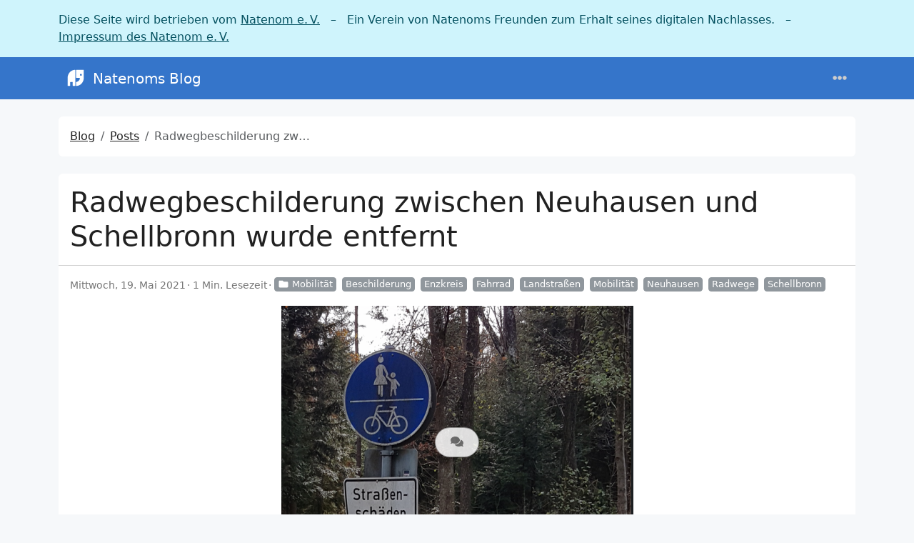

--- FILE ---
content_type: text/html
request_url: https://natenom.de/2021/05/radwegbeschilderung-zwischen-neuhausen-und-schellbronn-wurde-entfernt/
body_size: 8571
content:
<!doctype html><html class=position-relative itemscope itemtype=https://schema.org/WebPage lang=de data-bs-theme=auto data-palette=blue><head><script src=/assets/init/bundle.min.fb4fae718aa2ffe235bcddfa986f96259b3b677fda40297f4e411fec0294b576.js integrity="sha256-+0+ucYqi/+I1vN36mG+WJZs7Z3/aQCl/TkEf7AKUtXY=" crossorigin=anonymous></script><meta charset=utf-8><meta name=viewport content="width=device-width,initial-scale=1"><title>Radwegbeschilderung zwischen Neuhausen und Schellbronn wurde entfernt - Natenoms Blog</title>
<link rel=icon href=/favicon_hudc94279ded70d7b83fccc56e43bdd2fa_24074_16x16_resize_catmullrom_3.png sizes=16x16 type=image/png><link rel=icon href=/favicon_hudc94279ded70d7b83fccc56e43bdd2fa_24074_32x32_resize_catmullrom_3.png sizes=32x32 type=image/png><link rel=icon href=/favicon_hudc94279ded70d7b83fccc56e43bdd2fa_24074_150x150_resize_catmullrom_3.png sizes=150x150 type=image/png><link rel=apple-touch-icon href=/favicon_hudc94279ded70d7b83fccc56e43bdd2fa_24074_180x180_resize_catmullrom_3.png sizes=180x180 type=image/png><link rel=icon href=/favicon_hudc94279ded70d7b83fccc56e43bdd2fa_24074_192x192_resize_catmullrom_3.png sizes=192x192 type=image/png><link rel=mask-icon href=/safari-pinned-tab.svg color=#6f42c1><meta name=keywords content="Verkehrswende,Fahrrad,CriticalMass,OpenBikeSensor,SimRa,Mumble,Open Source,Minimalismus,OpenStreetMap,Müllsammeln,Fotografie,Malen,Zeichnen"><meta name=description content="Bis vor einigen Monaten war der Weg zwischen Schellbronn und Neuhausen im Enzkreis am Anfang und am Ende als benutzungspflichtig beschildert.
Meiner Kenntnis nach war der der Weg – entgegen der Beschilderung – noch nie benutzungspflichtig – da er nach Auskunft der Verwaltung nicht straßenbegleitend ist. Seit dieser Information habe ich den Weg auch fast nicht mehr benutzt."><meta name=twitter:card content="summary_large_image"><meta name=twitter:image content="https://natenom.de/wp-content/uploads/2021/05/2020-11-21-beschilderung-radweg-schellbronn-neuhausen.png"><meta name=twitter:title content="Radwegbeschilderung zwischen Neuhausen und Schellbronn wurde entfernt"><meta name=twitter:description content="Bis vor einigen Monaten war der Weg zwischen Schellbronn und Neuhausen im Enzkreis am Anfang und am Ende als benutzungspflichtig beschildert.
Meiner Kenntnis nach war der der Weg – entgegen der Beschilderung – noch nie benutzungspflichtig – da er nach Auskunft der Verwaltung nicht straßenbegleitend ist. Seit dieser Information habe ich den Weg auch fast nicht mehr benutzt."><meta property="og:title" content="Radwegbeschilderung zwischen Neuhausen und Schellbronn wurde entfernt"><meta property="og:description" content="Bis vor einigen Monaten war der Weg zwischen Schellbronn und Neuhausen im Enzkreis am Anfang und am Ende als benutzungspflichtig beschildert.
Meiner Kenntnis nach war der der Weg – entgegen der Beschilderung – noch nie benutzungspflichtig – da er nach Auskunft der Verwaltung nicht straßenbegleitend ist. Seit dieser Information habe ich den Weg auch fast nicht mehr benutzt."><meta property="og:type" content="article"><meta property="og:url" content="https://natenom.de/2021/05/radwegbeschilderung-zwischen-neuhausen-und-schellbronn-wurde-entfernt/"><meta property="og:image" content="https://natenom.de/wp-content/uploads/2021/05/2020-11-21-beschilderung-radweg-schellbronn-neuhausen.png"><meta property="article:section" content="posts"><meta property="article:published_time" content="2021-05-19T22:53:41+00:00"><meta property="article:modified_time" content="2021-05-19T22:53:41+00:00"><meta itemprop=name content="Radwegbeschilderung zwischen Neuhausen und Schellbronn wurde entfernt"><meta itemprop=description content="Bis vor einigen Monaten war der Weg zwischen Schellbronn und Neuhausen im Enzkreis am Anfang und am Ende als benutzungspflichtig beschildert.
Meiner Kenntnis nach war der der Weg – entgegen der Beschilderung – noch nie benutzungspflichtig – da er nach Auskunft der Verwaltung nicht straßenbegleitend ist. Seit dieser Information habe ich den Weg auch fast nicht mehr benutzt."><meta itemprop=datePublished content="2021-05-19T22:53:41+00:00"><meta itemprop=dateModified content="2021-05-19T22:53:41+00:00"><meta itemprop=wordCount content="211"><meta itemprop=image content="https://natenom.de/wp-content/uploads/2021/05/2020-11-21-beschilderung-radweg-schellbronn-neuhausen.png"><meta itemprop=keywords content="Beschilderung,Enzkreis,Fahrrad,Landstraßen,Mobilität,Neuhausen,Radwege,Schellbronn,"><meta property="og:image:alt" content="Radwegbeschilderung zwischen Neuhausen und Schellbronn wurde entfernt"><meta name=twitter:image:alt content="Radwegbeschilderung zwischen Neuhausen und Schellbronn wurde entfernt"><link data-precache rel=stylesheet href="/assets/main/bundle.min.62466da315f5e73a7fb29de2fefeb29d4ba0c18ca721a66bea65cc37a11cbcf3.css" integrity="sha256-YkZtoxX15zp/sp3i/v6ynUugwYynIaZr6mXMN6EcvPM=" crossorigin=anonymous></head><body><div id=natenom-ev-banner class="alert alert-info"><p class=container>Diese Seite wird betrieben vom <a href=https://natenom.org/>Natenom e. V.</a>
&nbsp; – &nbsp; Ein Verein von Natenoms Freunden zum Erhalt seines digitalen Nachlasses.
&nbsp; – &nbsp; <a href=https://natenom.org/impressum/>Impressum des Natenom e. V.</a></p></div><header class="mb-4 sticky-top"><nav class="top-app-bar shadow navbar navbar-expand-xxl"><div class=container><a class="navbar-brand d-flex align-items-center flex-grow-1 flex-xxl-grow-0 justify-content-xxl-start ms-2 ms-xxl-0 mx-auto me-xxl-2" href=https://natenom.de/><picture><img class=logo alt=Logo src=https://natenom.de/images/logo.svg loading=lazy>
</picture>Natenoms Blog</a><div class="offcanvas-xxl offcanvas-end flex-grow-1" data-bs-scroll=true tabindex=-1 id=navbarMenus aria-labelledby=navbarMenusLabel><div class="offcanvas-header px-4 pb-0"><div class="offcanvas-title h5" id=navbarMenusLabel>Natenoms Blog</div><button type=button class="btn-close btn-close-white" data-bs-dismiss=offcanvas data-bs-target=#navbarMenus aria-label=Close></button></div><div class="offcanvas-body p-4 pt-0 p-xxl-0"><hr class=d-xxl-none><ul class="navbar-nav flex-row flex-wrap align-items-center me-auto"><li class="nav-item col-6 col-xxl-auto"><a class="nav-link py-2 px-0 px-xxl-2" href=https://natenom.de/><i class="fas fa-home me-1"></i></a></li><li class="nav-item col-6 col-xxl-auto"><a class="nav-link py-2 px-0 px-xxl-2" href=https://natenom.de/ueber/>Über</a></li><li class="nav-item col-6 col-xxl-auto"><a class="nav-link py-2 px-0 px-xxl-2" href=https://wiki.natenom.de/ target=_blank rel="noopener noreferrer">Wiki</a></li><li class="nav-item col-6 col-xxl-auto"><a class="nav-link py-2 px-0 px-xxl-2" href=https://natenom.de/blogroll/>Blogroll</a></li><li class="nav-item col-6 col-xxl-auto"><a class="nav-link py-2 px-0 px-xxl-2" href=https://kagube.de/ target=_blank rel="noopener noreferrer">Blog vom kleinen 🐘</a></li></ul><hr class=d-xxl-none><form class="search-bar ms-auto my-auto" action=/search/ novalidate><div class="input-group align-items-center"><span class="btn btn-search disabled position-absolute left-0 border-0 px-1"><i class="fas fa-fw fa-search fa-lg"></i>
</span><input class="my-1 form-control border-white rounded-5 search-input bg-body" name=q type=search placeholder=Suchen aria-label=Search required>
<span class="search-shortcut position-absolute end-0 top-0 me-2"><kbd class="text-dark bg-white opacity-75 rounded-3 shadow border border-primary py-1 fw-bold">/</kbd></span></div></form><hr class=d-xxl-none><ul class="navbar-nav flex-row flex-wrap align-items-center ms-md-auto"><li class="nav-item py-2 py-xxl-1 col-12 col-xxl-auto"><nav class="social-links nav justify-content-center flex-row"><a class="nav-link social-link col-6 col-xxl-auto p-1" target=_blank href=https://digitalcourage.social/@natenom title=Mastodon rel=me><i class="fa-fw fab fa-mastodon"></i>
<span class="ms-1 d-xxl-none">Mastodon</span>
</a><a class="nav-link social-link col-6 col-xxl-auto p-1" target=_blank href=/index.xml title=RSS rel=me><i class="fas fa-fw fa-rss"></i>
<span class="ms-1 d-xxl-none">RSS</span></a></nav></li><li class="nav-item py-2 py-xxl-1 col-12 col-xxl-auto"><div class="vr d-none d-xxl-flex h-100 mx-xxl-2 text-white"></div><hr class="d-xxl-none my-2"></li><li class="nav-item dropdown col-6 col-xxl-auto"><a class="nav-link px-0 py-2 px-xxl-1" href=# id=fontSizeDropdown role=button data-bs-toggle=dropdown aria-expanded=false><i class="fas fa-fw fa-font"></i>
<span class=d-xxl-none>Schriftgröße</span></a><ul class="font-size-dropdown-menu dropdown-menu dropdown-menu-end" aria-labelledby=fontSizeDropdown><li><button class="font-size-item dropdown-item" data-size=xs>
Extra klein</button></li><li><button class="font-size-item dropdown-item" data-size=sm>
Klein</button></li><li><button class="font-size-item dropdown-item active" data-size=md>
Mittel</button></li><li><button class="font-size-item dropdown-item" data-size=lg>
Groß</button></li><li><button class="font-size-item dropdown-item" data-size=xl>
Extra groß</button></li></ul></li><li class="nav-item dropdown col-6 col-xxl-auto"><a class="nav-link px-0 py-2 px-xxl-1" href=# id=paletteDropdown role=button data-bs-toggle=dropdown aria-expanded=false><i class="fas fa-fw fa-palette"></i>
<span class=d-xxl-none>Palette</span></a><ul class="palette-dropdown-menu dropdown-menu dropdown-menu-end px-2 row g-2" aria-labelledby=paletteDropdown><li class="col-4 my-1"><a role=button id=palette-blue aria-label=Blau class="btn btn-sm w-100 palette text-bg-blue" data-palette=blue></a></li><li class="col-4 my-1"><a role=button id=palette-blue-gray aria-label=Blaugrau class="btn btn-sm w-100 palette text-bg-blue-gray" data-palette=blue-gray></a></li><li class="col-4 my-1"><a role=button id=palette-brown aria-label=Braun class="btn btn-sm w-100 palette text-bg-brown" data-palette=brown></a></li><li class="col-4 my-1"><a role=button id=palette-cyan aria-label=Cyan class="btn btn-sm w-100 palette text-bg-cyan" data-palette=cyan></a></li><li class="col-4 my-1"><a role=button id=palette-green aria-label=Grün class="btn btn-sm w-100 palette text-bg-green" data-palette=green></a></li><li class="col-4 my-1"><a role=button id=palette-indigo aria-label=Indigo class="btn btn-sm w-100 palette text-bg-indigo" data-palette=indigo></a></li><li class="col-4 my-1"><a role=button id=palette-orange aria-label=Orange class="btn btn-sm w-100 palette text-bg-orange" data-palette=orange></a></li><li class="col-4 my-1"><a role=button id=palette-pink aria-label=Rosa class="btn btn-sm w-100 palette text-bg-pink" data-palette=pink></a></li><li class="col-4 my-1"><a role=button id=palette-purple aria-label=Purpur class="btn btn-sm w-100 palette text-bg-purple" data-palette=purple></a></li><li class="col-4 my-1"><a role=button id=palette-red aria-label=Rot class="btn btn-sm w-100 palette text-bg-red" data-palette=red></a></li><li class="col-4 my-1"><a role=button id=palette-teal aria-label=Teal class="btn btn-sm w-100 palette text-bg-teal" data-palette=teal></a></li><li class="col-4 my-1"><a role=button id=palette-yellow aria-label=Gelb class="btn btn-sm w-100 palette text-bg-yellow" data-palette=yellow></a></li></ul></li><li class="nav-item dropdown col-6 col-xxl-auto"><a class="nav-link px-0 py-2 px-xxl-1" href=# id=modeDropdown role=button data-bs-toggle=dropdown aria-expanded=false><i class="mode-icon fas fa-fw fa-adjust" id=modeIcon></i>
<span class=d-xxl-none>Modus</span></a><ul class="mode-dropdown-menu dropdown-menu dropdown-menu-end" aria-labelledby=modeDropdown><li class=mode-item data-color-mode=light data-icon=sun><button class=dropdown-item>
<i class="mode-icon fas fa-fw fa-sun"></i> Hell</button></li><li class=mode-item data-color-mode=dark data-icon=moon><button class=dropdown-item>
<i class="mode-icon fas fa-fw fa-moon"></i> Dunkel</button></li><li class="mode-item active" data-color-mode=auto data-icon=adjust><button class=dropdown-item>
<i class="mode-icon fas fa-fw fa-adjust"></i> Auto</button></li></ul></li></ul></div></div><div class=d-flex><button class="navbar-toggler order-5 border-0" type=button data-bs-toggle=offcanvas data-bs-target=#navbarMenus aria-controls=navbarMenus aria-expanded=false aria-label="Toggle navigation">
<i class="fas fa-ellipsis-h"></i></button></div></div></nav></header><main class=container><div class="row content"><noscript><div class="alert alert-danger" role=alert>Dein Browser unterstützt kein JavaScript.</div></noscript><div class=col-xxl-8><div class=container><nav class="row card component" aria-label=breadcrumb><div class="card-body pb-0"><ol class="hbs-breadcrumb breadcrumb flex-nowrap"><li class="breadcrumb-item text-surface"><a href=/>Blog</a></li><li class="breadcrumb-item text-surface"><a href=/posts/>Posts</a></li><li class="breadcrumb-item active">Radwegbeschilderung zwischen Neuhausen und Schellbronn wurde entfernt</li></ol></div></nav><div class="post-panel-wrapper position-relative d-flex justify-content-center"><div class="d-flex flex-row justify-content-center rounded-5 border post-panel position-fixed px-3 py-1 surface shadow-1"><a class="action action-post-comments" href=#post-comments role=button aria-label=Comments title=Kommentare><i class="fas fa-fw fa-comments"></i>
</a><a id=sidebarToggler class="action action-sidebar-toggler d-none d-xxl-block" role=button title><i class="fas fa-fw fa-expand-alt" data-fa-transform=rotate-45></i></a></div></div><article class="row card component mb-4 post"><div class=card-header><h1 class="card-title post-title my-2">Radwegbeschilderung zwischen Neuhausen und Schellbronn wurde entfernt</h1></div><div class=card-body><div class="post-meta mb-3"><span class="post-date me-1 mb-1" title="Erstellt am 2021-05-19 22:53:41 +0000 UTC.">Mittwoch, 19. Mai 2021</span><span class="post-reading-time me-1 mb-1">1 Min. Lesezeit</span><a href=/categories/mobilit%C3%A4t/ class="btn btn-sm btn-secondary mb-1 me-2 py-0 pe-1 post-taxonomy post-taxonomy-sm post-category">
<i class="fas fa-fw fa-folder me-1"></i>Mobilität</a><a href=/tags/beschilderung/ class="btn btn-sm btn-secondary mb-1 me-2 py-0 pe-1 post-taxonomy post-taxonomy-sm post-tag">Beschilderung</a><a href=/tags/enzkreis/ class="btn btn-sm btn-secondary mb-1 me-2 py-0 pe-1 post-taxonomy post-taxonomy-sm post-tag">Enzkreis</a><a href=/tags/fahrrad/ class="btn btn-sm btn-secondary mb-1 me-2 py-0 pe-1 post-taxonomy post-taxonomy-sm post-tag">Fahrrad</a><a href=/tags/landstra%C3%9Fen/ class="btn btn-sm btn-secondary mb-1 me-2 py-0 pe-1 post-taxonomy post-taxonomy-sm post-tag">Landstraßen</a><a href=/tags/mobilit%C3%A4t/ class="btn btn-sm btn-secondary mb-1 me-2 py-0 pe-1 post-taxonomy post-taxonomy-sm post-tag">Mobilität</a><a href=/tags/neuhausen/ class="btn btn-sm btn-secondary mb-1 me-2 py-0 pe-1 post-taxonomy post-taxonomy-sm post-tag">Neuhausen</a><a href=/tags/radwege/ class="btn btn-sm btn-secondary mb-1 me-2 py-0 pe-1 post-taxonomy post-taxonomy-sm post-tag">Radwege</a><a href=/tags/schellbronn/ class="btn btn-sm btn-secondary mb-1 me-2 py-0 pe-1 post-taxonomy post-taxonomy-sm post-tag">Schellbronn</a></div><picture class="d-flex justify-content-center"><img class="post-featured-img h-auto w-auto mb-3" alt="Radwegbeschilderung zwischen Neuhausen und Schellbronn wurde entfernt" src=https://natenom.de/wp-content/uploads/2021/05/2020-11-21-beschilderung-radweg-schellbronn-neuhausen.png></picture><div class="post-content mb-3" data-bs-spy=scroll data-bs-target=#TableOfContents tabindex=0><div id=post-summary><p>Bis vor einigen Monaten war der Weg zwischen Schellbronn und Neuhausen im Enzkreis am Anfang und am Ende als benutzungspflichtig beschildert.</p><p>Meiner Kenntnis nach war der der Weg – entgegen der Beschilderung – noch nie benutzungspflichtig – da er nach Auskunft der Verwaltung nicht straßenbegleitend ist. Seit dieser Information habe ich den Weg auch fast nicht mehr benutzt.</p></div><div id=post-content-body><p>Als im März 2021 der Radweg neu asphaltiert wurde – im Zuge des Ausbaus des neuen Industriegebiets in Neuhausen – <a href=/2021/03/kein-raaadweeeg-mehr-zwischen-neuhausen-und-schellbronn/ data-type=post data-id=52014>wurde die Beschilderung des Weges der Realität angepasst.</a> Der blaue Lolli wurde entfernt und an dessen Stelle kam ein Einfahrtsverbot für motorisierte Fahrzeuge.</p><p>Gestern habe ich gesehen, dass nun auch der Lolli auf der Seite von Schellbronn entfernt wurde.</p><p>Somit sollte jetzt jedem Menschen klar sein, dass es hier keine Benutzungspflicht mehr für den Weg gibt, dass man ihn nur noch freiwillig befahren kann. Aber ich werde mich auch weiterhin für die Fahrbahn entscheiden, die alle paar Jahre saniert wird und im Gegensatz zum Weg rechts eine relativ gute Qualität aufweist.</p><div class=wp-block-image><figure class="aligncenter size-large"><a href=/wp-content/uploads/2021/05/2021-05-19-radwegbeschilderung-weg-in-schellbronn.jpg><img loading=lazy src=/wp-content/uploads/2021/05/2021-05-19-radwegbeschilderung-weg-in-schellbronn-600x450.jpg alt class=wp-image-52689 srcset="/wp-content/uploads/2021/05/2021-05-19-radwegbeschilderung-weg-in-schellbronn-600x450.jpg 600w, /wp-content/uploads/2021/05/2021-05-19-radwegbeschilderung-weg-in-schellbronn-300x225.jpg 300w, /wp-content/uploads/2021/05/2021-05-19-radwegbeschilderung-weg-in-schellbronn-150x113.jpg 150w, /wp-content/uploads/2021/05/2021-05-19-radwegbeschilderung-weg-in-schellbronn-768x576.jpg 768w, /wp-content/uploads/2021/05/2021-05-19-radwegbeschilderung-weg-in-schellbronn-1536x1152.jpg 1536w, /wp-content/uploads/2021/05/2021-05-19-radwegbeschilderung-weg-in-schellbronn-1568x1176.jpg 1568w, /wp-content/uploads/2021/05/2021-05-19-radwegbeschilderung-weg-in-schellbronn.jpg 2000w" sizes="(max-width: 600px) 100vw, 600px"></a></figure></div><p>Noch vor ein paar Tagen sah die Beschilderung so aus:</p><div class=wp-block-image><figure class="aligncenter size-large"><a href=/wp-content/uploads/2021/05/2020-11-21-beschilderung-radweg-schellbronn-neuhausen.png><img loading=lazy src=/wp-content/uploads/2021/05/2020-11-21-beschilderung-radweg-schellbronn-neuhausen.png alt class=wp-image-52691 srcset="/wp-content/uploads/2021/05/2020-11-21-beschilderung-radweg-schellbronn-neuhausen.png 493w, /wp-content/uploads/2021/05/2020-11-21-beschilderung-radweg-schellbronn-neuhausen-243x300.png 243w, /wp-content/uploads/2021/05/2020-11-21-beschilderung-radweg-schellbronn-neuhausen-122x150.png 122w" sizes="(max-width: 493px) 100vw, 493px"></a></figure></div><p>Meines Wissens nach müsste da aber noch eine Beschilderung hin, die die Einfahrt für motorisierte Fahrzeuge verbietet. Aktuell könnte man dort wohl mit dem Auto und eine Geschwindigkeit von 100 entlang fahren(?).</p></div></div></div><div class=card-footer><div class="post-navs d-flex justify-content-evenly"><div class="post-nav post-prev"><i class="fas fa-fw fa-chevron-down post-prev-icon me-1" data-fa-transform=rotate-90></i>
<a href=/2021/05/nachruestbarer-e-antrieb-fuer-fahrradanhaenger/>Nachrüstbarer E-Antrieb für Fahrradanhänger</a></div><div class="post-nav post-next"><a href=/2021/05/seltsamer-blumenkasten-seltsame-blumen-p/>Seltsamer Blumenkasten, seltsame Blumen :P</a>
<i class="fas fa-fw fa-chevron-down post-next-icon ms-1" data-fa-transform=rotate-270></i></div></div></div></article><section class="related-posts row card component"><div class=card-header><h2 class="card-title fs-4 my-2 text-surface">Ähnliche Beiträge</h2></div><div class=card-body><ul class="post-list list-styled"><li><a href=https://natenom.de/2021/03/kein-raaadweeeg-mehr-zwischen-neuhausen-und-schellbronn/>Kein „Raaadweeeg“ mehr zwischen Neuhausen und Schellbronn</a></li><li><a href=https://natenom.de/2020/07/reparaturen-auf-dem-radweg-zwischen-schellbronn-und-neuhausen-enzkreis/>Reparaturen auf dem Radweg zwischen Schellbronn und Neuhausen (Enzkreis) – ein Anfang, mehr nicht</a></li><li><a href=https://natenom.de/2020/04/sperrung-des-geh-und-radwegs-vor-neuhausen/>Sperrung des Geh- und Radwegs vor Neuhausen</a></li><li><a href=https://natenom.de/2021/04/miteinander-reden-statt-uebereinander/>Miteinander reden statt übereinander :) – Antwort auf Kommentar eines Radfahrers aus der Nachbarschaft</a></li><li><a href=https://natenom.de/2020/10/muellsammeln-40-2020-landstrasse-l574/>Müllsammeln #40/2020 – Landstraße L574 und angrenzenden Wald zwischen Schellbronn und Neuhausen geputzt</a></li><li><a href=https://natenom.de/2020/10/raaadweeeg-2-zwischen-pforzheim-und-muehlhausen-wuermtalradweg/>Raaadweeeg!!! #2 – Zwischen Pforzheim und Mühlhausen – Würmtalradweg</a></li><li><a href=https://natenom.de/2020/10/muellsammeln-39-2020-entlang-der-gesperrten-l574-teil-5/>Müllsammeln #39/2020 – Entlang der gesperrten L574 – Teil 5</a></li><li><a href=https://natenom.de/2020/08/fahrradtour-am-06-08-2020-nach-vaihingen-an-der-enz-etwas-plogging-und-fotos/>Fahrradtour am 06.08.2020 nach Vaihingen an der Enz, etwas Plogging und Fotos</a></li><li><a href=https://natenom.de/2019/08/einmal-benutzungspflichtigen-radweg-absichern-danke/>Einmal benutzungspflichtigen Radweg absichern, danke…</a></li><li><a href=https://natenom.de/2019/08/save-the-date-9-august-2019-bitte-unterstuetzt-uns-bei-der-40-demonstration-fuer-den-bau-eines-radwegs-zwischen-malmsheim-und-perouse/>Save the Date – 9. August 2019 – Bitte unterstützt uns bei der 40. Demonstration für den Bau eines Radwegs zwischen Malmsheim und Perouse</a></li></ul></div></section><div class="card component row post-comments" id=post-comments><div class=card-header><h2 class="card-title my-2 fs-4 text-surface">Kommentare</h2></div><div class=card-body><p>Bisher gibt es hier keine Kommentare.</p><p><details class="mastodon-comments email"><summary class="mastodon-comments email-summary">Kommentar oder Anmerkung für diesen Blogbeitrag</summary><div class="mastodon-comments emailcontent"><p>Öffentlicher Kommentar per E-Mail: <a href='mailto:natenom@posteo.de?subject=Kommentar zum Blogbeitrag: Radwegbeschilderung%20zwischen%20Neuhausen%20und%20Schellbronn%20wurde%20entfernt&body=Hallo Natenom, %0D%0A%0D%0Azu diesem Blogbeitrag habe ich einen Kommentar:%0D%0A%0D%0AMein Name (optional):%0D%0AMeine Website (optional):%0D%0AIch beziehe mich speziell auf den Kommentar mit der ID:%0D%0A%0D%0AURL zum Blogbeitrag: https%3a%2f%2fnatenom.de%2f2021%2f05%2fradwegbeschilderung-zwischen-neuhausen-und-schellbronn-wurde-entfernt%2f'>Hier klicken</a></p><p>Nicht öffentliche Anmerkung per E-Mail: <a href='mailto:natenom@posteo.de?subject=Persönliche Anmerkung zum Blogbeitrag: Radwegbeschilderung%20zwischen%20Neuhausen%20und%20Schellbronn%20wurde%20entfernt&body=Hallo Natenom,%0D%0A%0D%0Azu diesem Blogbeitrag habe ich eine persönliche, nicht zu veröffentlichende Anmerkung:%0D%0A%0D%0AURL zum Blogbeitrag: https%3a%2f%2fnatenom.de%2f2021%2f05%2fradwegbeschilderung-zwischen-neuhausen-und-schellbronn-wurde-entfernt%2f'>Hier klicken</a></p></p><p>Sonstige Kontaktaufnahme: <a href=/natenom/>Kontakt</a></p></div></details></p></div></div></div></div><aside class="col-xxl-4 sidebar d-flex"><div class="container d-flex flex-column"><div class="accordion profile"><div class="accordion-item card row text-center component"><div class="accordion-header card-header border-0" id=profile-header><a class="accordion-button d-lg-none mb-2 shadow-none p-0 bg-transparent text-surface collapsed" role=button data-bs-toggle=collapse href=#profile aria-expanded=false aria-controls=profile>Profil</a></div><div class="card-body collapse accordion-collapse accordion-body d-lg-block" id=profile aria-labelledby=profile-header><div class="col-12 d-flex align-items-center justify-content-center"><picture><img class="profile-avatar rounded-circle" alt=Natenom src=https://natenom.de/images/logo-natenom-circle-150x150.png loading=lazy data-viewer-invisible width=150 height=150></picture></div><div class="col-12 profile-meta"><div class="profile-name fw-fold fs-lg">Natenom</div><div class=profile-bio>Verkehrswende, Fahrrad, CriticalMass, OpenBikeSensor, SimRa, OpenSource, Minimalist, OpenStreetMap, Müllsammeln, Malen, Zeichnen</div><a class=profile-about target=_blank rel="noopener noreferrer" href=/natenom/><i class="fas fa-fw fa-user"></i>Über mich</a></div></div></div></div><div class="accordion recent-posts"><section class="row card component"><div class=card-header><h2 class="card-title my-2 fs-4 text-surface d-none d-lg-block">Neueste Beiträge</h2><a class="accordion-button d-lg-none mb-1 shadow-none p-0 bg-transparent collapsed" role=button data-bs-toggle=collapse href=#recent-posts aria-expanded=false aria-controls=recent-posts>Neueste Beiträge</a></div><div class="card-body collapse accordion-collapse accordion-body d-lg-block" id=recent-posts><ul class="post-list list-unstyled ms-1"><li class=mb-2><a href=/2024/01/mal-wieder-einen-personalausweis-gefunden/>Mal wieder einen Personalausweis gefunden</a></li><li class=mb-2><a href=/2024/01/ueberfordert-im-eigenen-auto/>Überfordert im eigenen Auto</a></li><li class=mb-2><a href=/2024/01/was-damals-bei-kugelmaeusen-geholfen-hat-hilft-auch-bei-solchen-mit-laser/>Was damals bei Kugelmäusen geholfen hat, hilft auch bei solchen mit Laser</a></li><li class=mb-2><a href=/2024/01/haltbarkeit-meiner-ersten-barfussschuhe/>Haltbarkeit meiner ersten Barfußschuhe</a></li><li class=mb-2><a href=/2024/01/link-strassenlaerm/>Link(s): Straßenlärm</a></li><li class=mb-2><a href=/2024/01/simpletools-apps-fuer-android-daten-sammeln-oder-bezahlen-wechsel-zum-fork-fossify/>SimpleTools Apps: Daten sammeln oder bezahlen – Wechselt zum Fork Fossify</a></li><li class=mb-2><a href=/2024/01/dateinamen-mit-emojies-in-telescope-in-neovim/>Dateinamen mit Emojies in Telescope in NeoVim</a></li><li class=mb-2><a href=/2024/01/capslock-als-esc-verwenden--ein-traum-fuer-neovim/>Capslock als Esc verwenden – Ein Traum für NeoVim</a></li></ul></div></section></div><div class="accordion categories-taxonomies"><section class="row card component"><div class=card-header><h2 class="card-title my-2 fs-4 text-surface d-none d-lg-block"><a href=https://natenom.de/categories>Kategorien</a></h2><a class="accordion-button d-lg-none mb-1 shadow-none p-0 bg-transparent text-surface collapsed" role=button data-bs-toggle=collapse href=#taxonomy-categories aria-expanded=false aria-controls=taxonomy-categories>Kategorien</a></div><div class="card-body collapse accordion-collapse accordion-body d-lg-block" id=taxonomy-categories><div class=py-2><a href=/categories/mobilit%C3%A4t/ class="btn btn-sm btn-secondary post-taxonomy ps-3 post-category me-2 mb-2" title=Mobilität>Mobilität
<span class="badge badge-sm text-secondary bg-white ms-1">450</span>
</a><a href=/categories/fotografie/ class="btn btn-sm btn-secondary post-taxonomy ps-3 post-category me-2 mb-2" title=Fotografie>Fotografie
<span class="badge badge-sm text-secondary bg-white ms-1">328</span>
</a><a href=/categories/diverses/ class="btn btn-sm btn-secondary post-taxonomy ps-3 post-category me-2 mb-2" title=Diverses>Diverses
<span class="badge badge-sm text-secondary bg-white ms-1">242</span>
</a><a href=/categories/web/ class="btn btn-sm btn-secondary post-taxonomy ps-3 post-category me-2 mb-2" title=Web>Web
<span class="badge badge-sm text-secondary bg-white ms-1">200</span>
</a><a href=/categories/linux/ class="btn btn-sm btn-secondary post-taxonomy ps-3 post-category me-2 mb-2" title=Linux>Linux
<span class="badge badge-sm text-secondary bg-white ms-1">135</span>
</a><a href=/categories/android/ class="btn btn-sm btn-secondary post-taxonomy ps-3 post-category me-2 mb-2" title=Android>Android
<span class="badge badge-sm text-secondary bg-white ms-1">68</span>
</a><a href=/categories/linkdump/ class="btn btn-sm btn-secondary post-taxonomy ps-3 post-category me-2 mb-2" title=Linkdump>Linkdump
<span class="badge badge-sm text-secondary bg-white ms-1">42</span>
</a><a href=/categories/mumble/ class="btn btn-sm btn-secondary post-taxonomy ps-3 post-category me-2 mb-2" title=Mumble>Mumble
<span class="badge badge-sm text-secondary bg-white ms-1">16</span>
</a><a href=/categories/navesima/ class="btn btn-sm btn-secondary post-taxonomy ps-3 post-category me-2 mb-2" title=NavesiMa>NavesiMa
<span class="badge badge-sm text-secondary bg-white ms-1">9</span>
</a><a href=/categories/links/ class="btn btn-sm btn-secondary post-taxonomy ps-3 post-category me-2 mb-2" title=Links>Links
<span class="badge badge-sm text-secondary bg-white ms-1">2</span></a></div></div></section></div><div class="accordion tags-taxonomies"><section class="row card component"><div class=card-header><h2 class="card-title my-2 fs-4 text-surface d-none d-lg-block"><a href=https://natenom.de/tags>Tags</a></h2><a class="accordion-button d-lg-none mb-1 shadow-none p-0 bg-transparent text-surface collapsed" role=button data-bs-toggle=collapse href=#taxonomy-tags aria-expanded=false aria-controls=taxonomy-tags>Tags</a></div><div class="card-body collapse accordion-collapse accordion-body d-lg-block" id=taxonomy-tags><div class=py-2><a href=/tags/fahrrad/ class="btn btn-sm btn-secondary post-taxonomy ps-3 post-tag me-2 mb-2" title=Fahrrad>Fahrrad
<span class="badge badge-sm text-secondary bg-white ms-1">557</span>
</a><a href=/tags/fotos/ class="btn btn-sm btn-secondary post-taxonomy ps-3 post-tag me-2 mb-2" title=Fotos>Fotos
<span class="badge badge-sm text-secondary bg-white ms-1">410</span>
</a><a href=/tags/mobilit%C3%A4t/ class="btn btn-sm btn-secondary post-taxonomy ps-3 post-tag me-2 mb-2" title=Mobilität>Mobilität
<span class="badge badge-sm text-secondary bg-white ms-1">380</span>
</a><a href=/tags/pforzheim/ class="btn btn-sm btn-secondary post-taxonomy ps-3 post-tag me-2 mb-2" title=Pforzheim>Pforzheim
<span class="badge badge-sm text-secondary bg-white ms-1">263</span>
</a><a href=/tags/open-source/ class="btn btn-sm btn-secondary post-taxonomy ps-3 post-tag me-2 mb-2" title="Open Source">Open Source
<span class="badge badge-sm text-secondary bg-white ms-1">237</span>
</a><a href=/tags/natur/ class="btn btn-sm btn-secondary post-taxonomy ps-3 post-tag me-2 mb-2" title=Natur>Natur
<span class="badge badge-sm text-secondary bg-white ms-1">208</span>
</a><a href=/tags/linux/ class="btn btn-sm btn-secondary post-taxonomy ps-3 post-tag me-2 mb-2" title=Linux>Linux
<span class="badge badge-sm text-secondary bg-white ms-1">161</span>
</a><a href=/tags/autos/ class="btn btn-sm btn-secondary post-taxonomy ps-3 post-tag me-2 mb-2" title=Autos>Autos
<span class="badge badge-sm text-secondary bg-white ms-1">131</span>
</a><a href=/tags/enzkreis/ class="btn btn-sm btn-secondary post-taxonomy ps-3 post-tag me-2 mb-2" title=Enzkreis>Enzkreis
<span class="badge badge-sm text-secondary bg-white ms-1">115</span>
</a><a href=/tags/statistiken/ class="btn btn-sm btn-secondary post-taxonomy ps-3 post-tag me-2 mb-2" title=Statistiken>Statistiken
<span class="badge badge-sm text-secondary bg-white ms-1">110</span>
</a><a href=/tags/hardware/ class="btn btn-sm btn-secondary post-taxonomy ps-3 post-tag me-2 mb-2" title=Hardware>Hardware
<span class="badge badge-sm text-secondary bg-white ms-1">107</span>
</a><a href=/tags/web/ class="btn btn-sm btn-secondary post-taxonomy ps-3 post-tag me-2 mb-2" title=Web>Web
<span class="badge badge-sm text-secondary bg-white ms-1">107</span>
</a><a href=/tags/android/ class="btn btn-sm btn-secondary post-taxonomy ps-3 post-tag me-2 mb-2" title=Android>Android
<span class="badge badge-sm text-secondary bg-white ms-1">98</span>
</a><a href=/tags/hugo/ class="btn btn-sm btn-secondary post-taxonomy ps-3 post-tag me-2 mb-2" title=Hugo>Hugo
<span class="badge badge-sm text-secondary bg-white ms-1">89</span>
</a><a href=/tags/m%C3%BCll/ class="btn btn-sm btn-secondary post-taxonomy ps-3 post-tag me-2 mb-2" title=Müll>Müll
<span class="badge badge-sm text-secondary bg-white ms-1">89</span>
</a><a href=/tags/sicherheit/ class="btn btn-sm btn-secondary post-taxonomy ps-3 post-tag me-2 mb-2" title=Sicherheit>Sicherheit
<span class="badge badge-sm text-secondary bg-white ms-1">88</span>
</a><a href=/tags/blog/ class="btn btn-sm btn-secondary post-taxonomy ps-3 post-tag me-2 mb-2" title=Blog>Blog
<span class="badge badge-sm text-secondary bg-white ms-1">87</span>
</a><a href=/tags/m%C3%BCllsammeln/ class="btn btn-sm btn-secondary post-taxonomy ps-3 post-tag me-2 mb-2" title=Müllsammeln>Müllsammeln
<span class="badge badge-sm text-secondary bg-white ms-1">86</span>
</a><a href=/tags/politik/ class="btn btn-sm btn-secondary post-taxonomy ps-3 post-tag me-2 mb-2" title=Politik>Politik
<span class="badge badge-sm text-secondary bg-white ms-1">86</span>
</a><a href=/tags/polizei/ class="btn btn-sm btn-secondary post-taxonomy ps-3 post-tag me-2 mb-2" title=Polizei>Polizei
<span class="badge badge-sm text-secondary bg-white ms-1">76</span>
</a><a href=/tags/strecke/ class="btn btn-sm btn-secondary post-taxonomy ps-3 post-tag me-2 mb-2" title=Strecke>Strecke
<span class="badge badge-sm text-secondary bg-white ms-1">75</span>
</a><a href=/tags/abstand/ class="btn btn-sm btn-secondary post-taxonomy ps-3 post-tag me-2 mb-2" title=Abstand>Abstand
<span class="badge badge-sm text-secondary bg-white ms-1">74</span>
</a><a href=/tags/landschaften/ class="btn btn-sm btn-secondary post-taxonomy ps-3 post-tag me-2 mb-2" title=Landschaften>Landschaften
<span class="badge badge-sm text-secondary bg-white ms-1">74</span>
</a><a href=/tags/w%C3%A4lder/ class="btn btn-sm btn-secondary post-taxonomy ps-3 post-tag me-2 mb-2" title=Wälder>Wälder
<span class="badge badge-sm text-secondary bg-white ms-1">68</span>
</a><a href=/tags/wordpress/ class="btn btn-sm btn-secondary post-taxonomy ps-3 post-tag me-2 mb-2" title=WordPress>WordPress
<span class="badge badge-sm text-secondary bg-white ms-1">64</span>
</a><a href=/tags/neuhausen/ class="btn btn-sm btn-secondary post-taxonomy ps-3 post-tag me-2 mb-2" title=Neuhausen>Neuhausen
<span class="badge badge-sm text-secondary bg-white ms-1">60</span>
</a><a href=/tags/apps/ class="btn btn-sm btn-secondary post-taxonomy ps-3 post-tag me-2 mb-2" title=Apps>Apps
<span class="badge badge-sm text-secondary bg-white ms-1">59</span>
</a><a href=/tags/videos/ class="btn btn-sm btn-secondary post-taxonomy ps-3 post-tag me-2 mb-2" title=Videos>Videos
<span class="badge badge-sm text-secondary bg-white ms-1">59</span>
</a><a href=/tags/landstra%C3%9Fen/ class="btn btn-sm btn-secondary post-taxonomy ps-3 post-tag me-2 mb-2" title=Landstraßen>Landstraßen
<span class="badge badge-sm text-secondary bg-white ms-1">54</span>
</a><a href=/tags/makrofotos/ class="btn btn-sm btn-secondary post-taxonomy ps-3 post-tag me-2 mb-2" title=Makrofotos>Makrofotos
<span class="badge badge-sm text-secondary bg-white ms-1">54</span>
</a><a href=https://natenom.de/tags class="btn btn-sm btn-secondary post-taxonomy ps-3 post-tag me-2 mb-2" title=ALLE>ALLE
<span class="badge badge-sm text-secondary bg-white ms-1">816</span></a></div></div></section></div><div class="accordion archives"><section class="row card component"><div class=card-header><h2 class="card-title my-2 fs-4 text-surface d-none d-lg-block"><a href=/archiv/>Archiv</a></h2><a class="accordion-button d-lg-none mb-1 shadow-none p-0 bg-transparent collapsed" role=button data-bs-toggle=collapse href=#archives aria-expanded=false aria-controls=archives>Archiv</a></div><div class="card-body collapse accordion-collapse accordion-body d-lg-block" id=archives><a href=/archiv/2024/ class="btn btn-sm btn-secondary post-taxonomy ps-3 me-2 mb-2" title=2024>2024 <span class="badge badge-sm text-secondary bg-white ms-1">23</span>
</a><a href=/archiv/2023/ class="btn btn-sm btn-secondary post-taxonomy ps-3 me-2 mb-2" title=2023>2023 <span class="badge badge-sm text-secondary bg-white ms-1">147</span>
</a><a href=/archiv/2022/ class="btn btn-sm btn-secondary post-taxonomy ps-3 me-2 mb-2" title=2022>2022 <span class="badge badge-sm text-secondary bg-white ms-1">188</span>
</a><a href=/archiv/2021/ class="btn btn-sm btn-secondary post-taxonomy ps-3 me-2 mb-2" title=2021>2021 <span class="badge badge-sm text-secondary bg-white ms-1">111</span>
</a><a href=/archiv/2020/ class="btn btn-sm btn-secondary post-taxonomy ps-3 me-2 mb-2" title=2020>2020 <span class="badge badge-sm text-secondary bg-white ms-1">193</span>
</a><a href=/archiv/2019/ class="btn btn-sm btn-secondary post-taxonomy ps-3 me-2 mb-2" title=2019>2019 <span class="badge badge-sm text-secondary bg-white ms-1">118</span>
</a><a href=/archiv/2018/ class="btn btn-sm btn-secondary post-taxonomy ps-3 me-2 mb-2" title=2018>2018 <span class="badge badge-sm text-secondary bg-white ms-1">143</span>
</a><a href=/archiv/2017/ class="btn btn-sm btn-secondary post-taxonomy ps-3 me-2 mb-2" title=2017>2017 <span class="badge badge-sm text-secondary bg-white ms-1">163</span>
</a><a href=/archiv/2016/ class="btn btn-sm btn-secondary post-taxonomy ps-3 me-2 mb-2" title=2016>2016 <span class="badge badge-sm text-secondary bg-white ms-1">108</span>
</a><a href=/archiv/2015/ class="btn btn-sm btn-secondary post-taxonomy ps-3 me-2 mb-2" title=2015>2015 <span class="badge badge-sm text-secondary bg-white ms-1">85</span>
</a><a href=/archiv/2014/ class="btn btn-sm btn-secondary post-taxonomy ps-3 me-2 mb-2" title=2014>2014 <span class="badge badge-sm text-secondary bg-white ms-1">85</span>
</a><a href=/archiv/2013/ class="btn btn-sm btn-secondary post-taxonomy ps-3 me-2 mb-2" title=2013>2013 <span class="badge badge-sm text-secondary bg-white ms-1">56</span>
</a><a href=/archiv/2012/ class="btn btn-sm btn-secondary post-taxonomy ps-3 me-2 mb-2" title=2012>2012 <span class="badge badge-sm text-secondary bg-white ms-1">43</span>
</a><a href=/archiv/2011/ class="btn btn-sm btn-secondary post-taxonomy ps-3 me-2 mb-2" title=2011>2011 <span class="badge badge-sm text-secondary bg-white ms-1">36</span></a></div></section></div></div></aside></div></main><footer class="footer mt-auto py-3 text-center container"><div class="row text-center"><div class="col-12 mt-2"><p class=mb-2>Natenoms Blog</p><p class="text-secondary mb-2"><small>Mein Blog über verschiedene Themen, die mich über die Zeit beschäftigen. Derzeit sind dies: Verkehrswende, Mobilität, Fahrrad, Minimalismus, Fotografie, Malen, Zeichnen …</small></p><div class="copyright mb-2 text-secondary"><small></small></div><div class="powered-by mb-2 text-secondary"><small>Build with ❤️ from the <a class=text-primary href=https://gohugo.io target=_blank rel="noopener noreferrer">Hugo</a> and the <a class=text-primary href=https://github.com/razonyang/hugo-theme-bootstrap target=_blank rel="noopener noreferrer">HBS</a> theme.</small></div><nav class="social-links nav justify-content-center mb-2 mt-3"><a class="nav-link social-link p-0 me-1 mb-2" target=_blank href=/index.xml title=RSS rel=me><i class="fas fa-fw fa-2x fa-rss" style=color:#ea6221></i></a></nav></div><div class="col-12 col-lg-8 offset-0 offset-lg-1"></div></div><div class=natenom-footer><a href=/ueber/impressum/>Impressum</a> <a href=/ueber/datenschutz/>Datenschutz</a></div></footer><script data-precache src=/assets/main/bundle.min.a444b7a4170a63650c9560d4053cd8a8e9704ddd33854f4edfcfa5edd16b7402.js integrity="sha256-pES3pBcKY2UMlWDUBTzYqOlwTd0zhU9O38+l7dFrdAI=" crossorigin=anonymous async></script><script data-precache src=/assets/icons/bundle.min.691458a56c2eef480bec8d31c967801a416b6445459ae901fe213e7870a0dd83.js integrity="sha256-aRRYpWwu70gL7I0xyWeAGkFrZEVFmukB/iE+eHCg3YM=" crossorigin=anonymous defer></script></body></html>

--- FILE ---
content_type: text/javascript
request_url: https://natenom.de/assets/main/bundle.min.a444b7a4170a63650c9560d4053cd8a8e9704ddd33854f4edfcfa5edd16b7402.js
body_size: 29576
content:
(()=>{var Vc=Object.create;var On=Object.defineProperty,Wc=Object.defineProperties,Bc=Object.getOwnPropertyDescriptor,Kc=Object.getOwnPropertyDescriptors,Fc=Object.getOwnPropertyNames,xi=Object.getOwnPropertySymbols,jc=Object.getPrototypeOf,Mi=Object.prototype.hasOwnProperty,Yc=Object.prototype.propertyIsEnumerable;var Cn=(p,r,d)=>r in p?On(p,r,{enumerable:!0,configurable:!0,writable:!0,value:d}):p[r]=d,P=(p,r)=>{for(var d in r||(r={}))Mi.call(r,d)&&Cn(p,d,r[d]);if(xi)for(var d of xi(r))Yc.call(r,d)&&Cn(p,d,r[d]);return p},ke=(p,r)=>Wc(p,Kc(r));var zc=(p,r)=>()=>(r||p((r={exports:{}}).exports,r),r.exports);var qc=(p,r,d,E)=>{if(r&&typeof r=="object"||typeof r=="function")for(let M of Fc(r))!Mi.call(p,M)&&M!==d&&On(p,M,{get:()=>r[M],enumerable:!(E=Bc(r,M))||E.enumerable});return p};var Uc=(p,r,d)=>(d=p!=null?Vc(jc(p)):{},qc(r||!p||!p.__esModule?On(d,"default",{value:p,enumerable:!0}):d,p));var T=(p,r,d)=>(Cn(p,typeof r!="symbol"?r+"":r,d),d);var ki=zc((Sn,Nn)=>{(function(p,r){typeof Sn=="object"&&typeof Nn!="undefined"?Nn.exports=r():typeof define=="function"&&define.amd?define(r):(p=typeof globalThis!="undefined"?globalThis:p||self,p.bootstrap=r())})(Sn,function(){"use strict";let p=new Map,r={set(n,t,e){p.has(n)||p.set(n,new Map);let s=p.get(n);if(!s.has(t)&&s.size!==0){console.error(`Bootstrap doesn't allow more than one instance per element. Bound instance: ${Array.from(s.keys())[0]}.`);return}s.set(t,e)},get(n,t){return p.has(n)&&p.get(n).get(t)||null},remove(n,t){if(!p.has(n))return;let e=p.get(n);e.delete(t),e.size===0&&p.delete(n)}},d=1e6,E=1e3,M="transitionend",pt=n=>(n&&window.CSS&&window.CSS.escape&&(n=n.replace(/#([^\s"#']+)/g,(t,e)=>`#${CSS.escape(e)}`)),n),J=n=>n==null?`${n}`:Object.prototype.toString.call(n).match(/\s([a-z]+)/i)[1].toLowerCase(),$t=n=>{do n+=Math.floor(Math.random()*d);while(document.getElementById(n));return n},Xi=n=>{if(!n)return 0;let{transitionDuration:t,transitionDelay:e}=window.getComputedStyle(n),s=Number.parseFloat(t),i=Number.parseFloat(e);return!s&&!i?0:(t=t.split(",")[0],e=e.split(",")[0],(Number.parseFloat(t)+Number.parseFloat(e))*E)},Fn=n=>{n.dispatchEvent(new Event(M))},st=n=>!n||typeof n!="object"?!1:(typeof n.jquery!="undefined"&&(n=n[0]),typeof n.nodeType!="undefined"),lt=n=>st(n)?n.jquery?n[0]:n:typeof n=="string"&&n.length>0?document.querySelector(pt(n)):null,It=n=>{if(!st(n)||n.getClientRects().length===0)return!1;let t=getComputedStyle(n).getPropertyValue("visibility")==="visible",e=n.closest("details:not([open])");if(!e)return t;if(e!==n){let s=n.closest("summary");if(s&&s.parentNode!==e||s===null)return!1}return t},ct=n=>!n||n.nodeType!==Node.ELEMENT_NODE||n.classList.contains("disabled")?!0:typeof n.disabled!="undefined"?n.disabled:n.hasAttribute("disabled")&&n.getAttribute("disabled")!=="false",jn=n=>{if(!document.documentElement.attachShadow)return null;if(typeof n.getRootNode=="function"){let t=n.getRootNode();return t instanceof ShadowRoot?t:null}return n instanceof ShadowRoot?n:n.parentNode?jn(n.parentNode):null},de=()=>{},Gt=n=>{n.offsetHeight},Yn=()=>window.jQuery&&!document.body.hasAttribute("data-bs-no-jquery")?window.jQuery:null,Re=[],Qi=n=>{document.readyState==="loading"?(Re.length||document.addEventListener("DOMContentLoaded",()=>{for(let t of Re)t()}),Re.push(n)):n()},Y=()=>document.documentElement.dir==="rtl",z=n=>{Qi(()=>{let t=Yn();if(t){let e=n.NAME,s=t.fn[e];t.fn[e]=n.jQueryInterface,t.fn[e].Constructor=n,t.fn[e].noConflict=()=>(t.fn[e]=s,n.jQueryInterface)}})},W=(n,t=[],e=n)=>typeof n=="function"?n(...t):e,zn=(n,t,e=!0)=>{if(!e){W(n);return}let s=5,i=Xi(t)+s,o=!1,a=({target:l})=>{l===t&&(o=!0,t.removeEventListener(M,a),W(n))};t.addEventListener(M,a),setTimeout(()=>{o||Fn(t)},i)},He=(n,t,e,s)=>{let i=n.length,o=n.indexOf(t);return o===-1?!e&&s?n[i-1]:n[0]:(o+=e?1:-1,s&&(o=(o+i)%i),n[Math.max(0,Math.min(o,i-1))])},Zi=/[^.]*(?=\..*)\.|.*/,Ji=/\..*/,tr=/::\d+$/,Ve={},qn=1,Un={mouseenter:"mouseover",mouseleave:"mouseout"},er=new Set(["click","dblclick","mouseup","mousedown","contextmenu","mousewheel","DOMMouseScroll","mouseover","mouseout","mousemove","selectstart","selectend","keydown","keypress","keyup","orientationchange","touchstart","touchmove","touchend","touchcancel","pointerdown","pointermove","pointerup","pointerleave","pointercancel","gesturestart","gesturechange","gestureend","focus","blur","change","reset","select","submit","focusin","focusout","load","unload","beforeunload","resize","move","DOMContentLoaded","readystatechange","error","abort","scroll"]);function Gn(n,t){return t&&`${t}::${qn++}`||n.uidEvent||qn++}function Xn(n){let t=Gn(n);return n.uidEvent=t,Ve[t]=Ve[t]||{},Ve[t]}function nr(n,t){return function e(s){return Be(s,{delegateTarget:n}),e.oneOff&&c.off(n,s.type,t),t.apply(n,[s])}}function sr(n,t,e){return function s(i){let o=n.querySelectorAll(t);for(let{target:a}=i;a&&a!==this;a=a.parentNode)for(let l of o)if(l===a)return Be(i,{delegateTarget:a}),s.oneOff&&c.off(n,i.type,t,e),e.apply(a,[i])}}function Qn(n,t,e=null){return Object.values(n).find(s=>s.callable===t&&s.delegationSelector===e)}function Zn(n,t,e){let s=typeof t=="string",i=s?e:t||e,o=ts(n);return er.has(o)||(o=n),[s,i,o]}function Jn(n,t,e,s,i){if(typeof t!="string"||!n)return;let[o,a,l]=Zn(t,e,s);t in Un&&(a=(O=>function(b){if(!b.relatedTarget||b.relatedTarget!==b.delegateTarget&&!b.delegateTarget.contains(b.relatedTarget))return O.call(this,b)})(a));let u=Xn(n),f=u[l]||(u[l]={}),h=Qn(f,a,o?e:null);if(h){h.oneOff=h.oneOff&&i;return}let g=Gn(a,t.replace(Zi,"")),v=o?sr(n,e,a):nr(n,a);v.delegationSelector=o?e:null,v.callable=a,v.oneOff=i,v.uidEvent=g,f[g]=v,n.addEventListener(l,v,o)}function We(n,t,e,s,i){let o=Qn(t[e],s,i);o&&(n.removeEventListener(e,o,!!i),delete t[e][o.uidEvent])}function ir(n,t,e,s){let i=t[e]||{};for(let[o,a]of Object.entries(i))o.includes(s)&&We(n,t,e,a.callable,a.delegationSelector)}function ts(n){return n=n.replace(Ji,""),Un[n]||n}let c={on(n,t,e,s){Jn(n,t,e,s,!1)},one(n,t,e,s){Jn(n,t,e,s,!0)},off(n,t,e,s){if(typeof t!="string"||!n)return;let[i,o,a]=Zn(t,e,s),l=a!==t,u=Xn(n),f=u[a]||{},h=t.startsWith(".");if(typeof o!="undefined"){if(!Object.keys(f).length)return;We(n,u,a,o,i?e:null);return}if(h)for(let g of Object.keys(u))ir(n,u,g,t.slice(1));for(let[g,v]of Object.entries(f)){let _=g.replace(tr,"");(!l||t.includes(_))&&We(n,u,a,v.callable,v.delegationSelector)}},trigger(n,t,e){if(typeof t!="string"||!n)return null;let s=Yn(),i=ts(t),o=t!==i,a=null,l=!0,u=!0,f=!1;o&&s&&(a=s.Event(t,e),s(n).trigger(a),l=!a.isPropagationStopped(),u=!a.isImmediatePropagationStopped(),f=a.isDefaultPrevented());let h=Be(new Event(t,{bubbles:l,cancelable:!0}),e);return f&&h.preventDefault(),u&&n.dispatchEvent(h),h.defaultPrevented&&a&&a.preventDefault(),h}};function Be(n,t={}){for(let[e,s]of Object.entries(t))try{n[e]=s}catch(i){Object.defineProperty(n,e,{configurable:!0,get(){return s}})}return n}function es(n){if(n==="true")return!0;if(n==="false")return!1;if(n===Number(n).toString())return Number(n);if(n===""||n==="null")return null;if(typeof n!="string")return n;try{return JSON.parse(decodeURIComponent(n))}catch(t){return n}}function Ke(n){return n.replace(/[A-Z]/g,t=>`-${t.toLowerCase()}`)}let it={setDataAttribute(n,t,e){n.setAttribute(`data-bs-${Ke(t)}`,e)},removeDataAttribute(n,t){n.removeAttribute(`data-bs-${Ke(t)}`)},getDataAttributes(n){if(!n)return{};let t={},e=Object.keys(n.dataset).filter(s=>s.startsWith("bs")&&!s.startsWith("bsConfig"));for(let s of e){let i=s.replace(/^bs/,"");i=i.charAt(0).toLowerCase()+i.slice(1,i.length),t[i]=es(n.dataset[s])}return t},getDataAttribute(n,t){return es(n.getAttribute(`data-bs-${Ke(t)}`))}};class Xt{static get Default(){return{}}static get DefaultType(){return{}}static get NAME(){throw new Error('You have to implement the static method "NAME", for each component!')}_getConfig(t){return t=this._mergeConfigObj(t),t=this._configAfterMerge(t),this._typeCheckConfig(t),t}_configAfterMerge(t){return t}_mergeConfigObj(t,e){let s=st(e)?it.getDataAttribute(e,"config"):{};return P(P(P(P({},this.constructor.Default),typeof s=="object"?s:{}),st(e)?it.getDataAttributes(e):{}),typeof t=="object"?t:{})}_typeCheckConfig(t,e=this.constructor.DefaultType){for(let[s,i]of Object.entries(e)){let o=t[s],a=st(o)?"element":J(o);if(!new RegExp(i).test(a))throw new TypeError(`${this.constructor.NAME.toUpperCase()}: Option "${s}" provided type "${a}" but expected type "${i}".`)}}}let rr="5.3.3";class G extends Xt{constructor(t,e){super(),t=lt(t),t&&(this._element=t,this._config=this._getConfig(e),r.set(this._element,this.constructor.DATA_KEY,this))}dispose(){r.remove(this._element,this.constructor.DATA_KEY),c.off(this._element,this.constructor.EVENT_KEY);for(let t of Object.getOwnPropertyNames(this))this[t]=null}_queueCallback(t,e,s=!0){zn(t,e,s)}_getConfig(t){return t=this._mergeConfigObj(t,this._element),t=this._configAfterMerge(t),this._typeCheckConfig(t),t}static getInstance(t){return r.get(lt(t),this.DATA_KEY)}static getOrCreateInstance(t,e={}){return this.getInstance(t)||new this(t,typeof e=="object"?e:null)}static get VERSION(){return rr}static get DATA_KEY(){return`bs.${this.NAME}`}static get EVENT_KEY(){return`.${this.DATA_KEY}`}static eventName(t){return`${t}${this.EVENT_KEY}`}}let Fe=n=>{let t=n.getAttribute("data-bs-target");if(!t||t==="#"){let e=n.getAttribute("href");if(!e||!e.includes("#")&&!e.startsWith("."))return null;e.includes("#")&&!e.startsWith("#")&&(e=`#${e.split("#")[1]}`),t=e&&e!=="#"?e.trim():null}return t?t.split(",").map(e=>pt(e)).join(","):null},m={find(n,t=document.documentElement){return[].concat(...Element.prototype.querySelectorAll.call(t,n))},findOne(n,t=document.documentElement){return Element.prototype.querySelector.call(t,n)},children(n,t){return[].concat(...n.children).filter(e=>e.matches(t))},parents(n,t){let e=[],s=n.parentNode.closest(t);for(;s;)e.push(s),s=s.parentNode.closest(t);return e},prev(n,t){let e=n.previousElementSibling;for(;e;){if(e.matches(t))return[e];e=e.previousElementSibling}return[]},next(n,t){let e=n.nextElementSibling;for(;e;){if(e.matches(t))return[e];e=e.nextElementSibling}return[]},focusableChildren(n){let t=["a","button","input","textarea","select","details","[tabindex]",'[contenteditable="true"]'].map(e=>`${e}:not([tabindex^="-"])`).join(",");return this.find(t,n).filter(e=>!ct(e)&&It(e))},getSelectorFromElement(n){let t=Fe(n);return t&&m.findOne(t)?t:null},getElementFromSelector(n){let t=Fe(n);return t?m.findOne(t):null},getMultipleElementsFromSelector(n){let t=Fe(n);return t?m.find(t):[]}},he=(n,t="hide")=>{let e=`click.dismiss${n.EVENT_KEY}`,s=n.NAME;c.on(document,e,`[data-bs-dismiss="${s}"]`,function(i){if(["A","AREA"].includes(this.tagName)&&i.preventDefault(),ct(this))return;let o=m.getElementFromSelector(this)||this.closest(`.${s}`);n.getOrCreateInstance(o)[t]()})},or="alert",ns=".bs.alert",ar=`close${ns}`,lr=`closed${ns}`,cr="fade",ur="show";class Qt extends G{static get NAME(){return or}close(){if(c.trigger(this._element,ar).defaultPrevented)return;this._element.classList.remove(ur);let e=this._element.classList.contains(cr);this._queueCallback(()=>this._destroyElement(),this._element,e)}_destroyElement(){this._element.remove(),c.trigger(this._element,lr),this.dispose()}static jQueryInterface(t){return this.each(function(){let e=Qt.getOrCreateInstance(this);if(typeof t=="string"){if(e[t]===void 0||t.startsWith("_")||t==="constructor")throw new TypeError(`No method named "${t}"`);e[t](this)}})}}he(Qt,"close"),z(Qt);let dr="button",hr=".bs.button",fr=".data-api",pr="active",ss='[data-bs-toggle="button"]',mr=`click${hr}${fr}`;class Zt extends G{static get NAME(){return dr}toggle(){this._element.setAttribute("aria-pressed",this._element.classList.toggle(pr))}static jQueryInterface(t){return this.each(function(){let e=Zt.getOrCreateInstance(this);t==="toggle"&&e[t]()})}}c.on(document,mr,ss,n=>{n.preventDefault();let t=n.target.closest(ss);Zt.getOrCreateInstance(t).toggle()}),z(Zt);let _r="swipe",xt=".bs.swipe",gr=`touchstart${xt}`,Er=`touchmove${xt}`,vr=`touchend${xt}`,br=`pointerdown${xt}`,Ar=`pointerup${xt}`,Tr="touch",yr="pen",wr="pointer-event",Cr=40,Or={endCallback:null,leftCallback:null,rightCallback:null},Sr={endCallback:"(function|null)",leftCallback:"(function|null)",rightCallback:"(function|null)"};class fe extends Xt{constructor(t,e){super(),this._element=t,!(!t||!fe.isSupported())&&(this._config=this._getConfig(e),this._deltaX=0,this._supportPointerEvents=!!window.PointerEvent,this._initEvents())}static get Default(){return Or}static get DefaultType(){return Sr}static get NAME(){return _r}dispose(){c.off(this._element,xt)}_start(t){if(!this._supportPointerEvents){this._deltaX=t.touches[0].clientX;return}this._eventIsPointerPenTouch(t)&&(this._deltaX=t.clientX)}_end(t){this._eventIsPointerPenTouch(t)&&(this._deltaX=t.clientX-this._deltaX),this._handleSwipe(),W(this._config.endCallback)}_move(t){this._deltaX=t.touches&&t.touches.length>1?0:t.touches[0].clientX-this._deltaX}_handleSwipe(){let t=Math.abs(this._deltaX);if(t<=Cr)return;let e=t/this._deltaX;this._deltaX=0,e&&W(e>0?this._config.rightCallback:this._config.leftCallback)}_initEvents(){this._supportPointerEvents?(c.on(this._element,br,t=>this._start(t)),c.on(this._element,Ar,t=>this._end(t)),this._element.classList.add(wr)):(c.on(this._element,gr,t=>this._start(t)),c.on(this._element,Er,t=>this._move(t)),c.on(this._element,vr,t=>this._end(t)))}_eventIsPointerPenTouch(t){return this._supportPointerEvents&&(t.pointerType===yr||t.pointerType===Tr)}static isSupported(){return"ontouchstart"in document.documentElement||navigator.maxTouchPoints>0}}let Nr="carousel",ut=".bs.carousel",is=".data-api",Lr="ArrowLeft",Dr="ArrowRight",$r=500,Jt="next",Mt="prev",kt="left",pe="right",Ir=`slide${ut}`,je=`slid${ut}`,xr=`keydown${ut}`,Mr=`mouseenter${ut}`,kr=`mouseleave${ut}`,Pr=`dragstart${ut}`,Rr=`load${ut}${is}`,Hr=`click${ut}${is}`,rs="carousel",me="active",Vr="slide",Wr="carousel-item-end",Br="carousel-item-start",Kr="carousel-item-next",Fr="carousel-item-prev",os=".active",as=".carousel-item",jr=os+as,Yr=".carousel-item img",zr=".carousel-indicators",qr="[data-bs-slide], [data-bs-slide-to]",Ur='[data-bs-ride="carousel"]',Gr={[Lr]:pe,[Dr]:kt},Xr={interval:5e3,keyboard:!0,pause:"hover",ride:!1,touch:!0,wrap:!0},Qr={interval:"(number|boolean)",keyboard:"boolean",pause:"(string|boolean)",ride:"(boolean|string)",touch:"boolean",wrap:"boolean"};class Pt extends G{constructor(t,e){super(t,e),this._interval=null,this._activeElement=null,this._isSliding=!1,this.touchTimeout=null,this._swipeHelper=null,this._indicatorsElement=m.findOne(zr,this._element),this._addEventListeners(),this._config.ride===rs&&this.cycle()}static get Default(){return Xr}static get DefaultType(){return Qr}static get NAME(){return Nr}next(){this._slide(Jt)}nextWhenVisible(){!document.hidden&&It(this._element)&&this.next()}prev(){this._slide(Mt)}pause(){this._isSliding&&Fn(this._element),this._clearInterval()}cycle(){this._clearInterval(),this._updateInterval(),this._interval=setInterval(()=>this.nextWhenVisible(),this._config.interval)}_maybeEnableCycle(){if(this._config.ride){if(this._isSliding){c.one(this._element,je,()=>this.cycle());return}this.cycle()}}to(t){let e=this._getItems();if(t>e.length-1||t<0)return;if(this._isSliding){c.one(this._element,je,()=>this.to(t));return}let s=this._getItemIndex(this._getActive());if(s===t)return;let i=t>s?Jt:Mt;this._slide(i,e[t])}dispose(){this._swipeHelper&&this._swipeHelper.dispose(),super.dispose()}_configAfterMerge(t){return t.defaultInterval=t.interval,t}_addEventListeners(){this._config.keyboard&&c.on(this._element,xr,t=>this._keydown(t)),this._config.pause==="hover"&&(c.on(this._element,Mr,()=>this.pause()),c.on(this._element,kr,()=>this._maybeEnableCycle())),this._config.touch&&fe.isSupported()&&this._addTouchEventListeners()}_addTouchEventListeners(){for(let s of m.find(Yr,this._element))c.on(s,Pr,i=>i.preventDefault());let e={leftCallback:()=>this._slide(this._directionToOrder(kt)),rightCallback:()=>this._slide(this._directionToOrder(pe)),endCallback:()=>{this._config.pause==="hover"&&(this.pause(),this.touchTimeout&&clearTimeout(this.touchTimeout),this.touchTimeout=setTimeout(()=>this._maybeEnableCycle(),$r+this._config.interval))}};this._swipeHelper=new fe(this._element,e)}_keydown(t){if(/input|textarea/i.test(t.target.tagName))return;let e=Gr[t.key];e&&(t.preventDefault(),this._slide(this._directionToOrder(e)))}_getItemIndex(t){return this._getItems().indexOf(t)}_setActiveIndicatorElement(t){if(!this._indicatorsElement)return;let e=m.findOne(os,this._indicatorsElement);e.classList.remove(me),e.removeAttribute("aria-current");let s=m.findOne(`[data-bs-slide-to="${t}"]`,this._indicatorsElement);s&&(s.classList.add(me),s.setAttribute("aria-current","true"))}_updateInterval(){let t=this._activeElement||this._getActive();if(!t)return;let e=Number.parseInt(t.getAttribute("data-bs-interval"),10);this._config.interval=e||this._config.defaultInterval}_slide(t,e=null){if(this._isSliding)return;let s=this._getActive(),i=t===Jt,o=e||He(this._getItems(),s,i,this._config.wrap);if(o===s)return;let a=this._getItemIndex(o),l=_=>c.trigger(this._element,_,{relatedTarget:o,direction:this._orderToDirection(t),from:this._getItemIndex(s),to:a});if(l(Ir).defaultPrevented||!s||!o)return;let f=!!this._interval;this.pause(),this._isSliding=!0,this._setActiveIndicatorElement(a),this._activeElement=o;let h=i?Br:Wr,g=i?Kr:Fr;o.classList.add(g),Gt(o),s.classList.add(h),o.classList.add(h);let v=()=>{o.classList.remove(h,g),o.classList.add(me),s.classList.remove(me,g,h),this._isSliding=!1,l(je)};this._queueCallback(v,s,this._isAnimated()),f&&this.cycle()}_isAnimated(){return this._element.classList.contains(Vr)}_getActive(){return m.findOne(jr,this._element)}_getItems(){return m.find(as,this._element)}_clearInterval(){this._interval&&(clearInterval(this._interval),this._interval=null)}_directionToOrder(t){return Y()?t===kt?Mt:Jt:t===kt?Jt:Mt}_orderToDirection(t){return Y()?t===Mt?kt:pe:t===Mt?pe:kt}static jQueryInterface(t){return this.each(function(){let e=Pt.getOrCreateInstance(this,t);if(typeof t=="number"){e.to(t);return}if(typeof t=="string"){if(e[t]===void 0||t.startsWith("_")||t==="constructor")throw new TypeError(`No method named "${t}"`);e[t]()}})}}c.on(document,Hr,qr,function(n){let t=m.getElementFromSelector(this);if(!t||!t.classList.contains(rs))return;n.preventDefault();let e=Pt.getOrCreateInstance(t),s=this.getAttribute("data-bs-slide-to");if(s){e.to(s),e._maybeEnableCycle();return}if(it.getDataAttribute(this,"slide")==="next"){e.next(),e._maybeEnableCycle();return}e.prev(),e._maybeEnableCycle()}),c.on(window,Rr,()=>{let n=m.find(Ur);for(let t of n)Pt.getOrCreateInstance(t)}),z(Pt);let Zr="collapse",te=".bs.collapse",Jr=".data-api",to=`show${te}`,eo=`shown${te}`,no=`hide${te}`,so=`hidden${te}`,io=`click${te}${Jr}`,Ye="show",Rt="collapse",_e="collapsing",ro="collapsed",oo=`:scope .${Rt} .${Rt}`,ao="collapse-horizontal",lo="width",co="height",uo=".collapse.show, .collapse.collapsing",ze='[data-bs-toggle="collapse"]',ho={parent:null,toggle:!0},fo={parent:"(null|element)",toggle:"boolean"};class Ht extends G{constructor(t,e){super(t,e),this._isTransitioning=!1,this._triggerArray=[];let s=m.find(ze);for(let i of s){let o=m.getSelectorFromElement(i),a=m.find(o).filter(l=>l===this._element);o!==null&&a.length&&this._triggerArray.push(i)}this._initializeChildren(),this._config.parent||this._addAriaAndCollapsedClass(this._triggerArray,this._isShown()),this._config.toggle&&this.toggle()}static get Default(){return ho}static get DefaultType(){return fo}static get NAME(){return Zr}toggle(){this._isShown()?this.hide():this.show()}show(){if(this._isTransitioning||this._isShown())return;let t=[];if(this._config.parent&&(t=this._getFirstLevelChildren(uo).filter(l=>l!==this._element).map(l=>Ht.getOrCreateInstance(l,{toggle:!1}))),t.length&&t[0]._isTransitioning||c.trigger(this._element,to).defaultPrevented)return;for(let l of t)l.hide();let s=this._getDimension();this._element.classList.remove(Rt),this._element.classList.add(_e),this._element.style[s]=0,this._addAriaAndCollapsedClass(this._triggerArray,!0),this._isTransitioning=!0;let i=()=>{this._isTransitioning=!1,this._element.classList.remove(_e),this._element.classList.add(Rt,Ye),this._element.style[s]="",c.trigger(this._element,eo)},a=`scroll${s[0].toUpperCase()+s.slice(1)}`;this._queueCallback(i,this._element,!0),this._element.style[s]=`${this._element[a]}px`}hide(){if(this._isTransitioning||!this._isShown()||c.trigger(this._element,no).defaultPrevented)return;let e=this._getDimension();this._element.style[e]=`${this._element.getBoundingClientRect()[e]}px`,Gt(this._element),this._element.classList.add(_e),this._element.classList.remove(Rt,Ye);for(let i of this._triggerArray){let o=m.getElementFromSelector(i);o&&!this._isShown(o)&&this._addAriaAndCollapsedClass([i],!1)}this._isTransitioning=!0;let s=()=>{this._isTransitioning=!1,this._element.classList.remove(_e),this._element.classList.add(Rt),c.trigger(this._element,so)};this._element.style[e]="",this._queueCallback(s,this._element,!0)}_isShown(t=this._element){return t.classList.contains(Ye)}_configAfterMerge(t){return t.toggle=!!t.toggle,t.parent=lt(t.parent),t}_getDimension(){return this._element.classList.contains(ao)?lo:co}_initializeChildren(){if(!this._config.parent)return;let t=this._getFirstLevelChildren(ze);for(let e of t){let s=m.getElementFromSelector(e);s&&this._addAriaAndCollapsedClass([e],this._isShown(s))}}_getFirstLevelChildren(t){let e=m.find(oo,this._config.parent);return m.find(t,this._config.parent).filter(s=>!e.includes(s))}_addAriaAndCollapsedClass(t,e){if(t.length)for(let s of t)s.classList.toggle(ro,!e),s.setAttribute("aria-expanded",e)}static jQueryInterface(t){let e={};return typeof t=="string"&&/show|hide/.test(t)&&(e.toggle=!1),this.each(function(){let s=Ht.getOrCreateInstance(this,e);if(typeof t=="string"){if(typeof s[t]=="undefined")throw new TypeError(`No method named "${t}"`);s[t]()}})}}c.on(document,io,ze,function(n){(n.target.tagName==="A"||n.delegateTarget&&n.delegateTarget.tagName==="A")&&n.preventDefault();for(let t of m.getMultipleElementsFromSelector(this))Ht.getOrCreateInstance(t,{toggle:!1}).toggle()}),z(Ht);var R="top",B="bottom",K="right",H="left",ge="auto",Vt=[R,B,K,H],mt="start",Wt="end",ls="clippingParents",qe="viewport",Bt="popper",cs="reference",Ue=Vt.reduce(function(n,t){return n.concat([t+"-"+mt,t+"-"+Wt])},[]),Ge=[].concat(Vt,[ge]).reduce(function(n,t){return n.concat([t,t+"-"+mt,t+"-"+Wt])},[]),us="beforeRead",ds="read",hs="afterRead",fs="beforeMain",ps="main",ms="afterMain",_s="beforeWrite",gs="write",Es="afterWrite",vs=[us,ds,hs,fs,ps,ms,_s,gs,Es];function tt(n){return n?(n.nodeName||"").toLowerCase():null}function F(n){if(n==null)return window;if(n.toString()!=="[object Window]"){var t=n.ownerDocument;return t&&t.defaultView||window}return n}function _t(n){var t=F(n).Element;return n instanceof t||n instanceof Element}function q(n){var t=F(n).HTMLElement;return n instanceof t||n instanceof HTMLElement}function Xe(n){if(typeof ShadowRoot=="undefined")return!1;var t=F(n).ShadowRoot;return n instanceof t||n instanceof ShadowRoot}function po(n){var t=n.state;Object.keys(t.elements).forEach(function(e){var s=t.styles[e]||{},i=t.attributes[e]||{},o=t.elements[e];!q(o)||!tt(o)||(Object.assign(o.style,s),Object.keys(i).forEach(function(a){var l=i[a];l===!1?o.removeAttribute(a):o.setAttribute(a,l===!0?"":l)}))})}function mo(n){var t=n.state,e={popper:{position:t.options.strategy,left:"0",top:"0",margin:"0"},arrow:{position:"absolute"},reference:{}};return Object.assign(t.elements.popper.style,e.popper),t.styles=e,t.elements.arrow&&Object.assign(t.elements.arrow.style,e.arrow),function(){Object.keys(t.elements).forEach(function(s){var i=t.elements[s],o=t.attributes[s]||{},a=Object.keys(t.styles.hasOwnProperty(s)?t.styles[s]:e[s]),l=a.reduce(function(u,f){return u[f]="",u},{});!q(i)||!tt(i)||(Object.assign(i.style,l),Object.keys(o).forEach(function(u){i.removeAttribute(u)}))})}}let Qe={name:"applyStyles",enabled:!0,phase:"write",fn:po,effect:mo,requires:["computeStyles"]};function et(n){return n.split("-")[0]}var gt=Math.max,Ee=Math.min,Kt=Math.round;function Ze(){var n=navigator.userAgentData;return n!=null&&n.brands&&Array.isArray(n.brands)?n.brands.map(function(t){return t.brand+"/"+t.version}).join(" "):navigator.userAgent}function bs(){return!/^((?!chrome|android).)*safari/i.test(Ze())}function Ft(n,t,e){t===void 0&&(t=!1),e===void 0&&(e=!1);var s=n.getBoundingClientRect(),i=1,o=1;t&&q(n)&&(i=n.offsetWidth>0&&Kt(s.width)/n.offsetWidth||1,o=n.offsetHeight>0&&Kt(s.height)/n.offsetHeight||1);var a=_t(n)?F(n):window,l=a.visualViewport,u=!bs()&&e,f=(s.left+(u&&l?l.offsetLeft:0))/i,h=(s.top+(u&&l?l.offsetTop:0))/o,g=s.width/i,v=s.height/o;return{width:g,height:v,top:h,right:f+g,bottom:h+v,left:f,x:f,y:h}}function Je(n){var t=Ft(n),e=n.offsetWidth,s=n.offsetHeight;return Math.abs(t.width-e)<=1&&(e=t.width),Math.abs(t.height-s)<=1&&(s=t.height),{x:n.offsetLeft,y:n.offsetTop,width:e,height:s}}function As(n,t){var e=t.getRootNode&&t.getRootNode();if(n.contains(t))return!0;if(e&&Xe(e)){var s=t;do{if(s&&n.isSameNode(s))return!0;s=s.parentNode||s.host}while(s)}return!1}function rt(n){return F(n).getComputedStyle(n)}function _o(n){return["table","td","th"].indexOf(tt(n))>=0}function dt(n){return((_t(n)?n.ownerDocument:n.document)||window.document).documentElement}function ve(n){return tt(n)==="html"?n:n.assignedSlot||n.parentNode||(Xe(n)?n.host:null)||dt(n)}function Ts(n){return!q(n)||rt(n).position==="fixed"?null:n.offsetParent}function go(n){var t=/firefox/i.test(Ze()),e=/Trident/i.test(Ze());if(e&&q(n)){var s=rt(n);if(s.position==="fixed")return null}var i=ve(n);for(Xe(i)&&(i=i.host);q(i)&&["html","body"].indexOf(tt(i))<0;){var o=rt(i);if(o.transform!=="none"||o.perspective!=="none"||o.contain==="paint"||["transform","perspective"].indexOf(o.willChange)!==-1||t&&o.willChange==="filter"||t&&o.filter&&o.filter!=="none")return i;i=i.parentNode}return null}function ee(n){for(var t=F(n),e=Ts(n);e&&_o(e)&&rt(e).position==="static";)e=Ts(e);return e&&(tt(e)==="html"||tt(e)==="body"&&rt(e).position==="static")?t:e||go(n)||t}function tn(n){return["top","bottom"].indexOf(n)>=0?"x":"y"}function ne(n,t,e){return gt(n,Ee(t,e))}function Eo(n,t,e){var s=ne(n,t,e);return s>e?e:s}function ys(){return{top:0,right:0,bottom:0,left:0}}function ws(n){return Object.assign({},ys(),n)}function Cs(n,t){return t.reduce(function(e,s){return e[s]=n,e},{})}var vo=function(t,e){return t=typeof t=="function"?t(Object.assign({},e.rects,{placement:e.placement})):t,ws(typeof t!="number"?t:Cs(t,Vt))};function bo(n){var t,e=n.state,s=n.name,i=n.options,o=e.elements.arrow,a=e.modifiersData.popperOffsets,l=et(e.placement),u=tn(l),f=[H,K].indexOf(l)>=0,h=f?"height":"width";if(!(!o||!a)){var g=vo(i.padding,e),v=Je(o),_=u==="y"?R:H,O=u==="y"?B:K,b=e.rects.reference[h]+e.rects.reference[u]-a[u]-e.rects.popper[h],y=a[u]-e.rects.reference[u],S=ee(o),L=S?u==="y"?S.clientHeight||0:S.clientWidth||0:0,D=b/2-y/2,A=g[_],w=L-v[h]-g[O],C=L/2-v[h]/2+D,N=ne(A,C,w),x=u;e.modifiersData[s]=(t={},t[x]=N,t.centerOffset=N-C,t)}}function Ao(n){var t=n.state,e=n.options,s=e.element,i=s===void 0?"[data-popper-arrow]":s;i!=null&&(typeof i=="string"&&(i=t.elements.popper.querySelector(i),!i)||As(t.elements.popper,i)&&(t.elements.arrow=i))}let Os={name:"arrow",enabled:!0,phase:"main",fn:bo,effect:Ao,requires:["popperOffsets"],requiresIfExists:["preventOverflow"]};function jt(n){return n.split("-")[1]}var To={top:"auto",right:"auto",bottom:"auto",left:"auto"};function yo(n,t){var e=n.x,s=n.y,i=t.devicePixelRatio||1;return{x:Kt(e*i)/i||0,y:Kt(s*i)/i||0}}function Ss(n){var t,e=n.popper,s=n.popperRect,i=n.placement,o=n.variation,a=n.offsets,l=n.position,u=n.gpuAcceleration,f=n.adaptive,h=n.roundOffsets,g=n.isFixed,v=a.x,_=v===void 0?0:v,O=a.y,b=O===void 0?0:O,y=typeof h=="function"?h({x:_,y:b}):{x:_,y:b};_=y.x,b=y.y;var S=a.hasOwnProperty("x"),L=a.hasOwnProperty("y"),D=H,A=R,w=window;if(f){var C=ee(e),N="clientHeight",x="clientWidth";if(C===F(e)&&(C=dt(e),rt(C).position!=="static"&&l==="absolute"&&(N="scrollHeight",x="scrollWidth")),C=C,i===R||(i===H||i===K)&&o===Wt){A=B;var I=g&&C===w&&w.visualViewport?w.visualViewport.height:C[N];b-=I-s.height,b*=u?1:-1}if(i===H||(i===R||i===B)&&o===Wt){D=K;var $=g&&C===w&&w.visualViewport?w.visualViewport.width:C[x];_-=$-s.width,_*=u?1:-1}}var k=Object.assign({position:l},f&&To),Q=h===!0?yo({x:_,y:b},F(e)):{x:_,y:b};if(_=Q.x,b=Q.y,u){var V;return Object.assign({},k,(V={},V[A]=L?"0":"",V[D]=S?"0":"",V.transform=(w.devicePixelRatio||1)<=1?"translate("+_+"px, "+b+"px)":"translate3d("+_+"px, "+b+"px, 0)",V))}return Object.assign({},k,(t={},t[A]=L?b+"px":"",t[D]=S?_+"px":"",t.transform="",t))}function wo(n){var t=n.state,e=n.options,s=e.gpuAcceleration,i=s===void 0?!0:s,o=e.adaptive,a=o===void 0?!0:o,l=e.roundOffsets,u=l===void 0?!0:l,f={placement:et(t.placement),variation:jt(t.placement),popper:t.elements.popper,popperRect:t.rects.popper,gpuAcceleration:i,isFixed:t.options.strategy==="fixed"};t.modifiersData.popperOffsets!=null&&(t.styles.popper=Object.assign({},t.styles.popper,Ss(Object.assign({},f,{offsets:t.modifiersData.popperOffsets,position:t.options.strategy,adaptive:a,roundOffsets:u})))),t.modifiersData.arrow!=null&&(t.styles.arrow=Object.assign({},t.styles.arrow,Ss(Object.assign({},f,{offsets:t.modifiersData.arrow,position:"absolute",adaptive:!1,roundOffsets:u})))),t.attributes.popper=Object.assign({},t.attributes.popper,{"data-popper-placement":t.placement})}let en={name:"computeStyles",enabled:!0,phase:"beforeWrite",fn:wo,data:{}};var be={passive:!0};function Co(n){var t=n.state,e=n.instance,s=n.options,i=s.scroll,o=i===void 0?!0:i,a=s.resize,l=a===void 0?!0:a,u=F(t.elements.popper),f=[].concat(t.scrollParents.reference,t.scrollParents.popper);return o&&f.forEach(function(h){h.addEventListener("scroll",e.update,be)}),l&&u.addEventListener("resize",e.update,be),function(){o&&f.forEach(function(h){h.removeEventListener("scroll",e.update,be)}),l&&u.removeEventListener("resize",e.update,be)}}let nn={name:"eventListeners",enabled:!0,phase:"write",fn:function(){},effect:Co,data:{}};var Oo={left:"right",right:"left",bottom:"top",top:"bottom"};function Ae(n){return n.replace(/left|right|bottom|top/g,function(t){return Oo[t]})}var So={start:"end",end:"start"};function Ns(n){return n.replace(/start|end/g,function(t){return So[t]})}function sn(n){var t=F(n),e=t.pageXOffset,s=t.pageYOffset;return{scrollLeft:e,scrollTop:s}}function rn(n){return Ft(dt(n)).left+sn(n).scrollLeft}function No(n,t){var e=F(n),s=dt(n),i=e.visualViewport,o=s.clientWidth,a=s.clientHeight,l=0,u=0;if(i){o=i.width,a=i.height;var f=bs();(f||!f&&t==="fixed")&&(l=i.offsetLeft,u=i.offsetTop)}return{width:o,height:a,x:l+rn(n),y:u}}function Lo(n){var t,e=dt(n),s=sn(n),i=(t=n.ownerDocument)==null?void 0:t.body,o=gt(e.scrollWidth,e.clientWidth,i?i.scrollWidth:0,i?i.clientWidth:0),a=gt(e.scrollHeight,e.clientHeight,i?i.scrollHeight:0,i?i.clientHeight:0),l=-s.scrollLeft+rn(n),u=-s.scrollTop;return rt(i||e).direction==="rtl"&&(l+=gt(e.clientWidth,i?i.clientWidth:0)-o),{width:o,height:a,x:l,y:u}}function on(n){var t=rt(n),e=t.overflow,s=t.overflowX,i=t.overflowY;return/auto|scroll|overlay|hidden/.test(e+i+s)}function Ls(n){return["html","body","#document"].indexOf(tt(n))>=0?n.ownerDocument.body:q(n)&&on(n)?n:Ls(ve(n))}function se(n,t){var e;t===void 0&&(t=[]);var s=Ls(n),i=s===((e=n.ownerDocument)==null?void 0:e.body),o=F(s),a=i?[o].concat(o.visualViewport||[],on(s)?s:[]):s,l=t.concat(a);return i?l:l.concat(se(ve(a)))}function an(n){return Object.assign({},n,{left:n.x,top:n.y,right:n.x+n.width,bottom:n.y+n.height})}function Do(n,t){var e=Ft(n,!1,t==="fixed");return e.top=e.top+n.clientTop,e.left=e.left+n.clientLeft,e.bottom=e.top+n.clientHeight,e.right=e.left+n.clientWidth,e.width=n.clientWidth,e.height=n.clientHeight,e.x=e.left,e.y=e.top,e}function Ds(n,t,e){return t===qe?an(No(n,e)):_t(t)?Do(t,e):an(Lo(dt(n)))}function $o(n){var t=se(ve(n)),e=["absolute","fixed"].indexOf(rt(n).position)>=0,s=e&&q(n)?ee(n):n;return _t(s)?t.filter(function(i){return _t(i)&&As(i,s)&&tt(i)!=="body"}):[]}function Io(n,t,e,s){var i=t==="clippingParents"?$o(n):[].concat(t),o=[].concat(i,[e]),a=o[0],l=o.reduce(function(u,f){var h=Ds(n,f,s);return u.top=gt(h.top,u.top),u.right=Ee(h.right,u.right),u.bottom=Ee(h.bottom,u.bottom),u.left=gt(h.left,u.left),u},Ds(n,a,s));return l.width=l.right-l.left,l.height=l.bottom-l.top,l.x=l.left,l.y=l.top,l}function $s(n){var t=n.reference,e=n.element,s=n.placement,i=s?et(s):null,o=s?jt(s):null,a=t.x+t.width/2-e.width/2,l=t.y+t.height/2-e.height/2,u;switch(i){case R:u={x:a,y:t.y-e.height};break;case B:u={x:a,y:t.y+t.height};break;case K:u={x:t.x+t.width,y:l};break;case H:u={x:t.x-e.width,y:l};break;default:u={x:t.x,y:t.y}}var f=i?tn(i):null;if(f!=null){var h=f==="y"?"height":"width";switch(o){case mt:u[f]=u[f]-(t[h]/2-e[h]/2);break;case Wt:u[f]=u[f]+(t[h]/2-e[h]/2);break}}return u}function Yt(n,t){t===void 0&&(t={});var e=t,s=e.placement,i=s===void 0?n.placement:s,o=e.strategy,a=o===void 0?n.strategy:o,l=e.boundary,u=l===void 0?ls:l,f=e.rootBoundary,h=f===void 0?qe:f,g=e.elementContext,v=g===void 0?Bt:g,_=e.altBoundary,O=_===void 0?!1:_,b=e.padding,y=b===void 0?0:b,S=ws(typeof y!="number"?y:Cs(y,Vt)),L=v===Bt?cs:Bt,D=n.rects.popper,A=n.elements[O?L:v],w=Io(_t(A)?A:A.contextElement||dt(n.elements.popper),u,h,a),C=Ft(n.elements.reference),N=$s({reference:C,element:D,strategy:"absolute",placement:i}),x=an(Object.assign({},D,N)),I=v===Bt?x:C,$={top:w.top-I.top+S.top,bottom:I.bottom-w.bottom+S.bottom,left:w.left-I.left+S.left,right:I.right-w.right+S.right},k=n.modifiersData.offset;if(v===Bt&&k){var Q=k[i];Object.keys($).forEach(function(V){var Ct=[K,B].indexOf(V)>=0?1:-1,Ot=[R,B].indexOf(V)>=0?"y":"x";$[V]+=Q[Ot]*Ct})}return $}function xo(n,t){t===void 0&&(t={});var e=t,s=e.placement,i=e.boundary,o=e.rootBoundary,a=e.padding,l=e.flipVariations,u=e.allowedAutoPlacements,f=u===void 0?Ge:u,h=jt(s),g=h?l?Ue:Ue.filter(function(O){return jt(O)===h}):Vt,v=g.filter(function(O){return f.indexOf(O)>=0});v.length===0&&(v=g);var _=v.reduce(function(O,b){return O[b]=Yt(n,{placement:b,boundary:i,rootBoundary:o,padding:a})[et(b)],O},{});return Object.keys(_).sort(function(O,b){return _[O]-_[b]})}function Mo(n){if(et(n)===ge)return[];var t=Ae(n);return[Ns(n),t,Ns(t)]}function ko(n){var t=n.state,e=n.options,s=n.name;if(!t.modifiersData[s]._skip){for(var i=e.mainAxis,o=i===void 0?!0:i,a=e.altAxis,l=a===void 0?!0:a,u=e.fallbackPlacements,f=e.padding,h=e.boundary,g=e.rootBoundary,v=e.altBoundary,_=e.flipVariations,O=_===void 0?!0:_,b=e.allowedAutoPlacements,y=t.options.placement,S=et(y),L=S===y,D=u||(L||!O?[Ae(y)]:Mo(y)),A=[y].concat(D).reduce(function(Ut,ft){return Ut.concat(et(ft)===ge?xo(t,{placement:ft,boundary:h,rootBoundary:g,padding:f,flipVariations:O,allowedAutoPlacements:b}):ft)},[]),w=t.rects.reference,C=t.rects.popper,N=new Map,x=!0,I=A[0],$=0;$<A.length;$++){var k=A[$],Q=et(k),V=jt(k)===mt,Ct=[R,B].indexOf(Q)>=0,Ot=Ct?"width":"height",j=Yt(t,{placement:k,boundary:h,rootBoundary:g,altBoundary:v,padding:f}),Z=Ct?V?K:H:V?B:R;w[Ot]>C[Ot]&&(Z=Ae(Z));var De=Ae(Z),St=[];if(o&&St.push(j[Q]<=0),l&&St.push(j[Z]<=0,j[De]<=0),St.every(function(Ut){return Ut})){I=k,x=!1;break}N.set(k,St)}if(x)for(var $e=O?3:1,An=function(ft){var le=A.find(function(xe){var Nt=N.get(xe);if(Nt)return Nt.slice(0,ft).every(function(Tn){return Tn})});if(le)return I=le,"break"},ae=$e;ae>0;ae--){var Ie=An(ae);if(Ie==="break")break}t.placement!==I&&(t.modifiersData[s]._skip=!0,t.placement=I,t.reset=!0)}}let Is={name:"flip",enabled:!0,phase:"main",fn:ko,requiresIfExists:["offset"],data:{_skip:!1}};function xs(n,t,e){return e===void 0&&(e={x:0,y:0}),{top:n.top-t.height-e.y,right:n.right-t.width+e.x,bottom:n.bottom-t.height+e.y,left:n.left-t.width-e.x}}function Ms(n){return[R,K,B,H].some(function(t){return n[t]>=0})}function Po(n){var t=n.state,e=n.name,s=t.rects.reference,i=t.rects.popper,o=t.modifiersData.preventOverflow,a=Yt(t,{elementContext:"reference"}),l=Yt(t,{altBoundary:!0}),u=xs(a,s),f=xs(l,i,o),h=Ms(u),g=Ms(f);t.modifiersData[e]={referenceClippingOffsets:u,popperEscapeOffsets:f,isReferenceHidden:h,hasPopperEscaped:g},t.attributes.popper=Object.assign({},t.attributes.popper,{"data-popper-reference-hidden":h,"data-popper-escaped":g})}let ks={name:"hide",enabled:!0,phase:"main",requiresIfExists:["preventOverflow"],fn:Po};function Ro(n,t,e){var s=et(n),i=[H,R].indexOf(s)>=0?-1:1,o=typeof e=="function"?e(Object.assign({},t,{placement:n})):e,a=o[0],l=o[1];return a=a||0,l=(l||0)*i,[H,K].indexOf(s)>=0?{x:l,y:a}:{x:a,y:l}}function Ho(n){var t=n.state,e=n.options,s=n.name,i=e.offset,o=i===void 0?[0,0]:i,a=Ge.reduce(function(h,g){return h[g]=Ro(g,t.rects,o),h},{}),l=a[t.placement],u=l.x,f=l.y;t.modifiersData.popperOffsets!=null&&(t.modifiersData.popperOffsets.x+=u,t.modifiersData.popperOffsets.y+=f),t.modifiersData[s]=a}let Ps={name:"offset",enabled:!0,phase:"main",requires:["popperOffsets"],fn:Ho};function Vo(n){var t=n.state,e=n.name;t.modifiersData[e]=$s({reference:t.rects.reference,element:t.rects.popper,strategy:"absolute",placement:t.placement})}let ln={name:"popperOffsets",enabled:!0,phase:"read",fn:Vo,data:{}};function Wo(n){return n==="x"?"y":"x"}function Bo(n){var t=n.state,e=n.options,s=n.name,i=e.mainAxis,o=i===void 0?!0:i,a=e.altAxis,l=a===void 0?!1:a,u=e.boundary,f=e.rootBoundary,h=e.altBoundary,g=e.padding,v=e.tether,_=v===void 0?!0:v,O=e.tetherOffset,b=O===void 0?0:O,y=Yt(t,{boundary:u,rootBoundary:f,padding:g,altBoundary:h}),S=et(t.placement),L=jt(t.placement),D=!L,A=tn(S),w=Wo(A),C=t.modifiersData.popperOffsets,N=t.rects.reference,x=t.rects.popper,I=typeof b=="function"?b(Object.assign({},t.rects,{placement:t.placement})):b,$=typeof I=="number"?{mainAxis:I,altAxis:I}:Object.assign({mainAxis:0,altAxis:0},I),k=t.modifiersData.offset?t.modifiersData.offset[t.placement]:null,Q={x:0,y:0};if(C){if(o){var V,Ct=A==="y"?R:H,Ot=A==="y"?B:K,j=A==="y"?"height":"width",Z=C[A],De=Z+y[Ct],St=Z-y[Ot],$e=_?-x[j]/2:0,An=L===mt?N[j]:x[j],ae=L===mt?-x[j]:-N[j],Ie=t.elements.arrow,Ut=_&&Ie?Je(Ie):{width:0,height:0},ft=t.modifiersData["arrow#persistent"]?t.modifiersData["arrow#persistent"].padding:ys(),le=ft[Ct],xe=ft[Ot],Nt=ne(0,N[j],Ut[j]),Tn=D?N[j]/2-$e-Nt-le-$.mainAxis:An-Nt-le-$.mainAxis,xc=D?-N[j]/2+$e+Nt+xe+$.mainAxis:ae+Nt+xe+$.mainAxis,yn=t.elements.arrow&&ee(t.elements.arrow),Mc=yn?A==="y"?yn.clientTop||0:yn.clientLeft||0:0,wi=(V=k==null?void 0:k[A])!=null?V:0,kc=Z+Tn-wi-Mc,Pc=Z+xc-wi,Ci=ne(_?Ee(De,kc):De,Z,_?gt(St,Pc):St);C[A]=Ci,Q[A]=Ci-Z}if(l){var Oi,Rc=A==="x"?R:H,Hc=A==="x"?B:K,Lt=C[w],Me=w==="y"?"height":"width",Si=Lt+y[Rc],Ni=Lt-y[Hc],wn=[R,H].indexOf(S)!==-1,Li=(Oi=k==null?void 0:k[w])!=null?Oi:0,Di=wn?Si:Lt-N[Me]-x[Me]-Li+$.altAxis,$i=wn?Lt+N[Me]+x[Me]-Li-$.altAxis:Ni,Ii=_&&wn?Eo(Di,Lt,$i):ne(_?Di:Si,Lt,_?$i:Ni);C[w]=Ii,Q[w]=Ii-Lt}t.modifiersData[s]=Q}}let Rs={name:"preventOverflow",enabled:!0,phase:"main",fn:Bo,requiresIfExists:["offset"]};function Ko(n){return{scrollLeft:n.scrollLeft,scrollTop:n.scrollTop}}function Fo(n){return n===F(n)||!q(n)?sn(n):Ko(n)}function jo(n){var t=n.getBoundingClientRect(),e=Kt(t.width)/n.offsetWidth||1,s=Kt(t.height)/n.offsetHeight||1;return e!==1||s!==1}function Yo(n,t,e){e===void 0&&(e=!1);var s=q(t),i=q(t)&&jo(t),o=dt(t),a=Ft(n,i,e),l={scrollLeft:0,scrollTop:0},u={x:0,y:0};return(s||!s&&!e)&&((tt(t)!=="body"||on(o))&&(l=Fo(t)),q(t)?(u=Ft(t,!0),u.x+=t.clientLeft,u.y+=t.clientTop):o&&(u.x=rn(o))),{x:a.left+l.scrollLeft-u.x,y:a.top+l.scrollTop-u.y,width:a.width,height:a.height}}function zo(n){var t=new Map,e=new Set,s=[];n.forEach(function(o){t.set(o.name,o)});function i(o){e.add(o.name);var a=[].concat(o.requires||[],o.requiresIfExists||[]);a.forEach(function(l){if(!e.has(l)){var u=t.get(l);u&&i(u)}}),s.push(o)}return n.forEach(function(o){e.has(o.name)||i(o)}),s}function qo(n){var t=zo(n);return vs.reduce(function(e,s){return e.concat(t.filter(function(i){return i.phase===s}))},[])}function Uo(n){var t;return function(){return t||(t=new Promise(function(e){Promise.resolve().then(function(){t=void 0,e(n())})})),t}}function Go(n){var t=n.reduce(function(e,s){var i=e[s.name];return e[s.name]=i?Object.assign({},i,s,{options:Object.assign({},i.options,s.options),data:Object.assign({},i.data,s.data)}):s,e},{});return Object.keys(t).map(function(e){return t[e]})}var Hs={placement:"bottom",modifiers:[],strategy:"absolute"};function Vs(){for(var n=arguments.length,t=new Array(n),e=0;e<n;e++)t[e]=arguments[e];return!t.some(function(s){return!(s&&typeof s.getBoundingClientRect=="function")})}function Te(n){n===void 0&&(n={});var t=n,e=t.defaultModifiers,s=e===void 0?[]:e,i=t.defaultOptions,o=i===void 0?Hs:i;return function(l,u,f){f===void 0&&(f=o);var h={placement:"bottom",orderedModifiers:[],options:Object.assign({},Hs,o),modifiersData:{},elements:{reference:l,popper:u},attributes:{},styles:{}},g=[],v=!1,_={state:h,setOptions:function(S){var L=typeof S=="function"?S(h.options):S;b(),h.options=Object.assign({},o,h.options,L),h.scrollParents={reference:_t(l)?se(l):l.contextElement?se(l.contextElement):[],popper:se(u)};var D=qo(Go([].concat(s,h.options.modifiers)));return h.orderedModifiers=D.filter(function(A){return A.enabled}),O(),_.update()},forceUpdate:function(){if(!v){var S=h.elements,L=S.reference,D=S.popper;if(Vs(L,D)){h.rects={reference:Yo(L,ee(D),h.options.strategy==="fixed"),popper:Je(D)},h.reset=!1,h.placement=h.options.placement,h.orderedModifiers.forEach(function($){return h.modifiersData[$.name]=Object.assign({},$.data)});for(var A=0;A<h.orderedModifiers.length;A++){if(h.reset===!0){h.reset=!1,A=-1;continue}var w=h.orderedModifiers[A],C=w.fn,N=w.options,x=N===void 0?{}:N,I=w.name;typeof C=="function"&&(h=C({state:h,options:x,name:I,instance:_})||h)}}}},update:Uo(function(){return new Promise(function(y){_.forceUpdate(),y(h)})}),destroy:function(){b(),v=!0}};if(!Vs(l,u))return _;_.setOptions(f).then(function(y){!v&&f.onFirstUpdate&&f.onFirstUpdate(y)});function O(){h.orderedModifiers.forEach(function(y){var S=y.name,L=y.options,D=L===void 0?{}:L,A=y.effect;if(typeof A=="function"){var w=A({state:h,name:S,instance:_,options:D}),C=function(){};g.push(w||C)}})}function b(){g.forEach(function(y){return y()}),g=[]}return _}}var Xo=Te(),Qo=[nn,ln,en,Qe],Zo=Te({defaultModifiers:Qo}),Jo=[nn,ln,en,Qe,Ps,Is,Rs,Os,ks],cn=Te({defaultModifiers:Jo});let Ws=Object.freeze(Object.defineProperty({__proto__:null,afterMain:ms,afterRead:hs,afterWrite:Es,applyStyles:Qe,arrow:Os,auto:ge,basePlacements:Vt,beforeMain:fs,beforeRead:us,beforeWrite:_s,bottom:B,clippingParents:ls,computeStyles:en,createPopper:cn,createPopperBase:Xo,createPopperLite:Zo,detectOverflow:Yt,end:Wt,eventListeners:nn,flip:Is,hide:ks,left:H,main:ps,modifierPhases:vs,offset:Ps,placements:Ge,popper:Bt,popperGenerator:Te,popperOffsets:ln,preventOverflow:Rs,read:ds,reference:cs,right:K,start:mt,top:R,variationPlacements:Ue,viewport:qe,write:gs},Symbol.toStringTag,{value:"Module"})),Bs="dropdown",Et=".bs.dropdown",un=".data-api",ta="Escape",Ks="Tab",ea="ArrowUp",Fs="ArrowDown",na=2,sa=`hide${Et}`,ia=`hidden${Et}`,ra=`show${Et}`,oa=`shown${Et}`,js=`click${Et}${un}`,Ys=`keydown${Et}${un}`,aa=`keyup${Et}${un}`,zt="show",la="dropup",ca="dropend",ua="dropstart",da="dropup-center",ha="dropdown-center",vt='[data-bs-toggle="dropdown"]:not(.disabled):not(:disabled)',fa=`${vt}.${zt}`,ye=".dropdown-menu",pa=".navbar",ma=".navbar-nav",_a=".dropdown-menu .dropdown-item:not(.disabled):not(:disabled)",ga=Y()?"top-end":"top-start",Ea=Y()?"top-start":"top-end",va=Y()?"bottom-end":"bottom-start",ba=Y()?"bottom-start":"bottom-end",Aa=Y()?"left-start":"right-start",Ta=Y()?"right-start":"left-start",ya="top",wa="bottom",Ca={autoClose:!0,boundary:"clippingParents",display:"dynamic",offset:[0,2],popperConfig:null,reference:"toggle"},Oa={autoClose:"(boolean|string)",boundary:"(string|element)",display:"string",offset:"(array|string|function)",popperConfig:"(null|object|function)",reference:"(string|element|object)"};class X extends G{constructor(t,e){super(t,e),this._popper=null,this._parent=this._element.parentNode,this._menu=m.next(this._element,ye)[0]||m.prev(this._element,ye)[0]||m.findOne(ye,this._parent),this._inNavbar=this._detectNavbar()}static get Default(){return Ca}static get DefaultType(){return Oa}static get NAME(){return Bs}toggle(){return this._isShown()?this.hide():this.show()}show(){if(ct(this._element)||this._isShown())return;let t={relatedTarget:this._element};if(!c.trigger(this._element,ra,t).defaultPrevented){if(this._createPopper(),"ontouchstart"in document.documentElement&&!this._parent.closest(ma))for(let s of[].concat(...document.body.children))c.on(s,"mouseover",de);this._element.focus(),this._element.setAttribute("aria-expanded",!0),this._menu.classList.add(zt),this._element.classList.add(zt),c.trigger(this._element,oa,t)}}hide(){if(ct(this._element)||!this._isShown())return;let t={relatedTarget:this._element};this._completeHide(t)}dispose(){this._popper&&this._popper.destroy(),super.dispose()}update(){this._inNavbar=this._detectNavbar(),this._popper&&this._popper.update()}_completeHide(t){if(!c.trigger(this._element,sa,t).defaultPrevented){if("ontouchstart"in document.documentElement)for(let s of[].concat(...document.body.children))c.off(s,"mouseover",de);this._popper&&this._popper.destroy(),this._menu.classList.remove(zt),this._element.classList.remove(zt),this._element.setAttribute("aria-expanded","false"),it.removeDataAttribute(this._menu,"popper"),c.trigger(this._element,ia,t)}}_getConfig(t){if(t=super._getConfig(t),typeof t.reference=="object"&&!st(t.reference)&&typeof t.reference.getBoundingClientRect!="function")throw new TypeError(`${Bs.toUpperCase()}: Option "reference" provided type "object" without a required "getBoundingClientRect" method.`);return t}_createPopper(){if(typeof Ws=="undefined")throw new TypeError("Bootstrap's dropdowns require Popper (https://popper.js.org)");let t=this._element;this._config.reference==="parent"?t=this._parent:st(this._config.reference)?t=lt(this._config.reference):typeof this._config.reference=="object"&&(t=this._config.reference);let e=this._getPopperConfig();this._popper=cn(t,this._menu,e)}_isShown(){return this._menu.classList.contains(zt)}_getPlacement(){let t=this._parent;if(t.classList.contains(ca))return Aa;if(t.classList.contains(ua))return Ta;if(t.classList.contains(da))return ya;if(t.classList.contains(ha))return wa;let e=getComputedStyle(this._menu).getPropertyValue("--bs-position").trim()==="end";return t.classList.contains(la)?e?Ea:ga:e?ba:va}_detectNavbar(){return this._element.closest(pa)!==null}_getOffset(){let{offset:t}=this._config;return typeof t=="string"?t.split(",").map(e=>Number.parseInt(e,10)):typeof t=="function"?e=>t(e,this._element):t}_getPopperConfig(){let t={placement:this._getPlacement(),modifiers:[{name:"preventOverflow",options:{boundary:this._config.boundary}},{name:"offset",options:{offset:this._getOffset()}}]};return(this._inNavbar||this._config.display==="static")&&(it.setDataAttribute(this._menu,"popper","static"),t.modifiers=[{name:"applyStyles",enabled:!1}]),P(P({},t),W(this._config.popperConfig,[t]))}_selectMenuItem({key:t,target:e}){let s=m.find(_a,this._menu).filter(i=>It(i));s.length&&He(s,e,t===Fs,!s.includes(e)).focus()}static jQueryInterface(t){return this.each(function(){let e=X.getOrCreateInstance(this,t);if(typeof t=="string"){if(typeof e[t]=="undefined")throw new TypeError(`No method named "${t}"`);e[t]()}})}static clearMenus(t){if(t.button===na||t.type==="keyup"&&t.key!==Ks)return;let e=m.find(fa);for(let s of e){let i=X.getInstance(s);if(!i||i._config.autoClose===!1)continue;let o=t.composedPath(),a=o.includes(i._menu);if(o.includes(i._element)||i._config.autoClose==="inside"&&!a||i._config.autoClose==="outside"&&a||i._menu.contains(t.target)&&(t.type==="keyup"&&t.key===Ks||/input|select|option|textarea|form/i.test(t.target.tagName)))continue;let l={relatedTarget:i._element};t.type==="click"&&(l.clickEvent=t),i._completeHide(l)}}static dataApiKeydownHandler(t){let e=/input|textarea/i.test(t.target.tagName),s=t.key===ta,i=[ea,Fs].includes(t.key);if(!i&&!s||e&&!s)return;t.preventDefault();let o=this.matches(vt)?this:m.prev(this,vt)[0]||m.next(this,vt)[0]||m.findOne(vt,t.delegateTarget.parentNode),a=X.getOrCreateInstance(o);if(i){t.stopPropagation(),a.show(),a._selectMenuItem(t);return}a._isShown()&&(t.stopPropagation(),a.hide(),o.focus())}}c.on(document,Ys,vt,X.dataApiKeydownHandler),c.on(document,Ys,ye,X.dataApiKeydownHandler),c.on(document,js,X.clearMenus),c.on(document,aa,X.clearMenus),c.on(document,js,vt,function(n){n.preventDefault(),X.getOrCreateInstance(this).toggle()}),z(X);let zs="backdrop",Sa="fade",qs="show",Us=`mousedown.bs.${zs}`,Na={className:"modal-backdrop",clickCallback:null,isAnimated:!1,isVisible:!0,rootElement:"body"},La={className:"string",clickCallback:"(function|null)",isAnimated:"boolean",isVisible:"boolean",rootElement:"(element|string)"};class Gs extends Xt{constructor(t){super(),this._config=this._getConfig(t),this._isAppended=!1,this._element=null}static get Default(){return Na}static get DefaultType(){return La}static get NAME(){return zs}show(t){if(!this._config.isVisible){W(t);return}this._append();let e=this._getElement();this._config.isAnimated&&Gt(e),e.classList.add(qs),this._emulateAnimation(()=>{W(t)})}hide(t){if(!this._config.isVisible){W(t);return}this._getElement().classList.remove(qs),this._emulateAnimation(()=>{this.dispose(),W(t)})}dispose(){this._isAppended&&(c.off(this._element,Us),this._element.remove(),this._isAppended=!1)}_getElement(){if(!this._element){let t=document.createElement("div");t.className=this._config.className,this._config.isAnimated&&t.classList.add(Sa),this._element=t}return this._element}_configAfterMerge(t){return t.rootElement=lt(t.rootElement),t}_append(){if(this._isAppended)return;let t=this._getElement();this._config.rootElement.append(t),c.on(t,Us,()=>{W(this._config.clickCallback)}),this._isAppended=!0}_emulateAnimation(t){zn(t,this._getElement(),this._config.isAnimated)}}let Da="focustrap",we=".bs.focustrap",$a=`focusin${we}`,Ia=`keydown.tab${we}`,xa="Tab",Ma="forward",Xs="backward",ka={autofocus:!0,trapElement:null},Pa={autofocus:"boolean",trapElement:"element"};class Qs extends Xt{constructor(t){super(),this._config=this._getConfig(t),this._isActive=!1,this._lastTabNavDirection=null}static get Default(){return ka}static get DefaultType(){return Pa}static get NAME(){return Da}activate(){this._isActive||(this._config.autofocus&&this._config.trapElement.focus(),c.off(document,we),c.on(document,$a,t=>this._handleFocusin(t)),c.on(document,Ia,t=>this._handleKeydown(t)),this._isActive=!0)}deactivate(){this._isActive&&(this._isActive=!1,c.off(document,we))}_handleFocusin(t){let{trapElement:e}=this._config;if(t.target===document||t.target===e||e.contains(t.target))return;let s=m.focusableChildren(e);s.length===0?e.focus():this._lastTabNavDirection===Xs?s[s.length-1].focus():s[0].focus()}_handleKeydown(t){t.key===xa&&(this._lastTabNavDirection=t.shiftKey?Xs:Ma)}}let Zs=".fixed-top, .fixed-bottom, .is-fixed, .sticky-top",Js=".sticky-top",Ce="padding-right",ti="margin-right";class dn{constructor(){this._element=document.body}getWidth(){let t=document.documentElement.clientWidth;return Math.abs(window.innerWidth-t)}hide(){let t=this.getWidth();this._disableOverFlow(),this._setElementAttributes(this._element,Ce,e=>e+t),this._setElementAttributes(Zs,Ce,e=>e+t),this._setElementAttributes(Js,ti,e=>e-t)}reset(){this._resetElementAttributes(this._element,"overflow"),this._resetElementAttributes(this._element,Ce),this._resetElementAttributes(Zs,Ce),this._resetElementAttributes(Js,ti)}isOverflowing(){return this.getWidth()>0}_disableOverFlow(){this._saveInitialAttribute(this._element,"overflow"),this._element.style.overflow="hidden"}_setElementAttributes(t,e,s){let i=this.getWidth(),o=a=>{if(a!==this._element&&window.innerWidth>a.clientWidth+i)return;this._saveInitialAttribute(a,e);let l=window.getComputedStyle(a).getPropertyValue(e);a.style.setProperty(e,`${s(Number.parseFloat(l))}px`)};this._applyManipulationCallback(t,o)}_saveInitialAttribute(t,e){let s=t.style.getPropertyValue(e);s&&it.setDataAttribute(t,e,s)}_resetElementAttributes(t,e){let s=i=>{let o=it.getDataAttribute(i,e);if(o===null){i.style.removeProperty(e);return}it.removeDataAttribute(i,e),i.style.setProperty(e,o)};this._applyManipulationCallback(t,s)}_applyManipulationCallback(t,e){if(st(t)){e(t);return}for(let s of m.find(t,this._element))e(s)}}let Ra="modal",U=".bs.modal",Ha=".data-api",Va="Escape",Wa=`hide${U}`,Ba=`hidePrevented${U}`,ei=`hidden${U}`,ni=`show${U}`,Ka=`shown${U}`,Fa=`resize${U}`,ja=`click.dismiss${U}`,Ya=`mousedown.dismiss${U}`,za=`keydown.dismiss${U}`,qa=`click${U}${Ha}`,si="modal-open",Ua="fade",ii="show",hn="modal-static",Ga=".modal.show",Xa=".modal-dialog",Qa=".modal-body",Za='[data-bs-toggle="modal"]',Ja={backdrop:!0,focus:!0,keyboard:!0},tl={backdrop:"(boolean|string)",focus:"boolean",keyboard:"boolean"};class bt extends G{constructor(t,e){super(t,e),this._dialog=m.findOne(Xa,this._element),this._backdrop=this._initializeBackDrop(),this._focustrap=this._initializeFocusTrap(),this._isShown=!1,this._isTransitioning=!1,this._scrollBar=new dn,this._addEventListeners()}static get Default(){return Ja}static get DefaultType(){return tl}static get NAME(){return Ra}toggle(t){return this._isShown?this.hide():this.show(t)}show(t){this._isShown||this._isTransitioning||c.trigger(this._element,ni,{relatedTarget:t}).defaultPrevented||(this._isShown=!0,this._isTransitioning=!0,this._scrollBar.hide(),document.body.classList.add(si),this._adjustDialog(),this._backdrop.show(()=>this._showElement(t)))}hide(){!this._isShown||this._isTransitioning||c.trigger(this._element,Wa).defaultPrevented||(this._isShown=!1,this._isTransitioning=!0,this._focustrap.deactivate(),this._element.classList.remove(ii),this._queueCallback(()=>this._hideModal(),this._element,this._isAnimated()))}dispose(){c.off(window,U),c.off(this._dialog,U),this._backdrop.dispose(),this._focustrap.deactivate(),super.dispose()}handleUpdate(){this._adjustDialog()}_initializeBackDrop(){return new Gs({isVisible:!!this._config.backdrop,isAnimated:this._isAnimated()})}_initializeFocusTrap(){return new Qs({trapElement:this._element})}_showElement(t){document.body.contains(this._element)||document.body.append(this._element),this._element.style.display="block",this._element.removeAttribute("aria-hidden"),this._element.setAttribute("aria-modal",!0),this._element.setAttribute("role","dialog"),this._element.scrollTop=0;let e=m.findOne(Qa,this._dialog);e&&(e.scrollTop=0),Gt(this._element),this._element.classList.add(ii);let s=()=>{this._config.focus&&this._focustrap.activate(),this._isTransitioning=!1,c.trigger(this._element,Ka,{relatedTarget:t})};this._queueCallback(s,this._dialog,this._isAnimated())}_addEventListeners(){c.on(this._element,za,t=>{if(t.key===Va){if(this._config.keyboard){this.hide();return}this._triggerBackdropTransition()}}),c.on(window,Fa,()=>{this._isShown&&!this._isTransitioning&&this._adjustDialog()}),c.on(this._element,Ya,t=>{c.one(this._element,ja,e=>{if(!(this._element!==t.target||this._element!==e.target)){if(this._config.backdrop==="static"){this._triggerBackdropTransition();return}this._config.backdrop&&this.hide()}})})}_hideModal(){this._element.style.display="none",this._element.setAttribute("aria-hidden",!0),this._element.removeAttribute("aria-modal"),this._element.removeAttribute("role"),this._isTransitioning=!1,this._backdrop.hide(()=>{document.body.classList.remove(si),this._resetAdjustments(),this._scrollBar.reset(),c.trigger(this._element,ei)})}_isAnimated(){return this._element.classList.contains(Ua)}_triggerBackdropTransition(){if(c.trigger(this._element,Ba).defaultPrevented)return;let e=this._element.scrollHeight>document.documentElement.clientHeight,s=this._element.style.overflowY;s==="hidden"||this._element.classList.contains(hn)||(e||(this._element.style.overflowY="hidden"),this._element.classList.add(hn),this._queueCallback(()=>{this._element.classList.remove(hn),this._queueCallback(()=>{this._element.style.overflowY=s},this._dialog)},this._dialog),this._element.focus())}_adjustDialog(){let t=this._element.scrollHeight>document.documentElement.clientHeight,e=this._scrollBar.getWidth(),s=e>0;if(s&&!t){let i=Y()?"paddingLeft":"paddingRight";this._element.style[i]=`${e}px`}if(!s&&t){let i=Y()?"paddingRight":"paddingLeft";this._element.style[i]=`${e}px`}}_resetAdjustments(){this._element.style.paddingLeft="",this._element.style.paddingRight=""}static jQueryInterface(t,e){return this.each(function(){let s=bt.getOrCreateInstance(this,t);if(typeof t=="string"){if(typeof s[t]=="undefined")throw new TypeError(`No method named "${t}"`);s[t](e)}})}}c.on(document,qa,Za,function(n){let t=m.getElementFromSelector(this);["A","AREA"].includes(this.tagName)&&n.preventDefault(),c.one(t,ni,i=>{i.defaultPrevented||c.one(t,ei,()=>{It(this)&&this.focus()})});let e=m.findOne(Ga);e&&bt.getInstance(e).hide(),bt.getOrCreateInstance(t).toggle(this)}),he(bt),z(bt);let el="offcanvas",ot=".bs.offcanvas",ri=".data-api",nl=`load${ot}${ri}`,sl="Escape",oi="show",ai="showing",li="hiding",il="offcanvas-backdrop",ci=".offcanvas.show",rl=`show${ot}`,ol=`shown${ot}`,al=`hide${ot}`,ui=`hidePrevented${ot}`,di=`hidden${ot}`,ll=`resize${ot}`,cl=`click${ot}${ri}`,ul=`keydown.dismiss${ot}`,dl='[data-bs-toggle="offcanvas"]',hl={backdrop:!0,keyboard:!0,scroll:!1},fl={backdrop:"(boolean|string)",keyboard:"boolean",scroll:"boolean"};class at extends G{constructor(t,e){super(t,e),this._isShown=!1,this._backdrop=this._initializeBackDrop(),this._focustrap=this._initializeFocusTrap(),this._addEventListeners()}static get Default(){return hl}static get DefaultType(){return fl}static get NAME(){return el}toggle(t){return this._isShown?this.hide():this.show(t)}show(t){if(this._isShown||c.trigger(this._element,rl,{relatedTarget:t}).defaultPrevented)return;this._isShown=!0,this._backdrop.show(),this._config.scroll||new dn().hide(),this._element.setAttribute("aria-modal",!0),this._element.setAttribute("role","dialog"),this._element.classList.add(ai);let s=()=>{(!this._config.scroll||this._config.backdrop)&&this._focustrap.activate(),this._element.classList.add(oi),this._element.classList.remove(ai),c.trigger(this._element,ol,{relatedTarget:t})};this._queueCallback(s,this._element,!0)}hide(){if(!this._isShown||c.trigger(this._element,al).defaultPrevented)return;this._focustrap.deactivate(),this._element.blur(),this._isShown=!1,this._element.classList.add(li),this._backdrop.hide();let e=()=>{this._element.classList.remove(oi,li),this._element.removeAttribute("aria-modal"),this._element.removeAttribute("role"),this._config.scroll||new dn().reset(),c.trigger(this._element,di)};this._queueCallback(e,this._element,!0)}dispose(){this._backdrop.dispose(),this._focustrap.deactivate(),super.dispose()}_initializeBackDrop(){let t=()=>{if(this._config.backdrop==="static"){c.trigger(this._element,ui);return}this.hide()},e=!!this._config.backdrop;return new Gs({className:il,isVisible:e,isAnimated:!0,rootElement:this._element.parentNode,clickCallback:e?t:null})}_initializeFocusTrap(){return new Qs({trapElement:this._element})}_addEventListeners(){c.on(this._element,ul,t=>{if(t.key===sl){if(this._config.keyboard){this.hide();return}c.trigger(this._element,ui)}})}static jQueryInterface(t){return this.each(function(){let e=at.getOrCreateInstance(this,t);if(typeof t=="string"){if(e[t]===void 0||t.startsWith("_")||t==="constructor")throw new TypeError(`No method named "${t}"`);e[t](this)}})}}c.on(document,cl,dl,function(n){let t=m.getElementFromSelector(this);if(["A","AREA"].includes(this.tagName)&&n.preventDefault(),ct(this))return;c.one(t,di,()=>{It(this)&&this.focus()});let e=m.findOne(ci);e&&e!==t&&at.getInstance(e).hide(),at.getOrCreateInstance(t).toggle(this)}),c.on(window,nl,()=>{for(let n of m.find(ci))at.getOrCreateInstance(n).show()}),c.on(window,ll,()=>{for(let n of m.find("[aria-modal][class*=show][class*=offcanvas-]"))getComputedStyle(n).position!=="fixed"&&at.getOrCreateInstance(n).hide()}),he(at),z(at);let hi={"*":["class","dir","id","lang","role",/^aria-[\w-]*$/i],a:["target","href","title","rel"],area:[],b:[],br:[],col:[],code:[],dd:[],div:[],dl:[],dt:[],em:[],hr:[],h1:[],h2:[],h3:[],h4:[],h5:[],h6:[],i:[],img:["src","srcset","alt","title","width","height"],li:[],ol:[],p:[],pre:[],s:[],small:[],span:[],sub:[],sup:[],strong:[],u:[],ul:[]},pl=new Set(["background","cite","href","itemtype","longdesc","poster","src","xlink:href"]),ml=/^(?!javascript:)(?:[a-z0-9+.-]+:|[^&:/?#]*(?:[/?#]|$))/i,_l=(n,t)=>{let e=n.nodeName.toLowerCase();return t.includes(e)?pl.has(e)?!!ml.test(n.nodeValue):!0:t.filter(s=>s instanceof RegExp).some(s=>s.test(e))};function gl(n,t,e){if(!n.length)return n;if(e&&typeof e=="function")return e(n);let i=new window.DOMParser().parseFromString(n,"text/html"),o=[].concat(...i.body.querySelectorAll("*"));for(let a of o){let l=a.nodeName.toLowerCase();if(!Object.keys(t).includes(l)){a.remove();continue}let u=[].concat(...a.attributes),f=[].concat(t["*"]||[],t[l]||[]);for(let h of u)_l(h,f)||a.removeAttribute(h.nodeName)}return i.body.innerHTML}let El="TemplateFactory",vl={allowList:hi,content:{},extraClass:"",html:!1,sanitize:!0,sanitizeFn:null,template:"<div></div>"},bl={allowList:"object",content:"object",extraClass:"(string|function)",html:"boolean",sanitize:"boolean",sanitizeFn:"(null|function)",template:"string"},Al={entry:"(string|element|function|null)",selector:"(string|element)"};class Tl extends Xt{constructor(t){super(),this._config=this._getConfig(t)}static get Default(){return vl}static get DefaultType(){return bl}static get NAME(){return El}getContent(){return Object.values(this._config.content).map(t=>this._resolvePossibleFunction(t)).filter(Boolean)}hasContent(){return this.getContent().length>0}changeContent(t){return this._checkContent(t),this._config.content=P(P({},this._config.content),t),this}toHtml(){let t=document.createElement("div");t.innerHTML=this._maybeSanitize(this._config.template);for(let[i,o]of Object.entries(this._config.content))this._setContent(t,o,i);let e=t.children[0],s=this._resolvePossibleFunction(this._config.extraClass);return s&&e.classList.add(...s.split(" ")),e}_typeCheckConfig(t){super._typeCheckConfig(t),this._checkContent(t.content)}_checkContent(t){for(let[e,s]of Object.entries(t))super._typeCheckConfig({selector:e,entry:s},Al)}_setContent(t,e,s){let i=m.findOne(s,t);if(i){if(e=this._resolvePossibleFunction(e),!e){i.remove();return}if(st(e)){this._putElementInTemplate(lt(e),i);return}if(this._config.html){i.innerHTML=this._maybeSanitize(e);return}i.textContent=e}}_maybeSanitize(t){return this._config.sanitize?gl(t,this._config.allowList,this._config.sanitizeFn):t}_resolvePossibleFunction(t){return W(t,[this])}_putElementInTemplate(t,e){if(this._config.html){e.innerHTML="",e.append(t);return}e.textContent=t.textContent}}let yl="tooltip",wl=new Set(["sanitize","allowList","sanitizeFn"]),fn="fade",Cl="modal",Oe="show",Ol=".tooltip-inner",fi=`.${Cl}`,pi="hide.bs.modal",ie="hover",pn="focus",Sl="click",Nl="manual",Ll="hide",Dl="hidden",$l="show",Il="shown",xl="inserted",Ml="click",kl="focusin",Pl="focusout",Rl="mouseenter",Hl="mouseleave",Vl={AUTO:"auto",TOP:"top",RIGHT:Y()?"left":"right",BOTTOM:"bottom",LEFT:Y()?"right":"left"},Wl={allowList:hi,animation:!0,boundary:"clippingParents",container:!1,customClass:"",delay:0,fallbackPlacements:["top","right","bottom","left"],html:!1,offset:[0,6],placement:"top",popperConfig:null,sanitize:!0,sanitizeFn:null,selector:!1,template:'<div class="tooltip" role="tooltip"><div class="tooltip-arrow"></div><div class="tooltip-inner"></div></div>',title:"",trigger:"hover focus"},Bl={allowList:"object",animation:"boolean",boundary:"(string|element)",container:"(string|element|boolean)",customClass:"(string|function)",delay:"(number|object)",fallbackPlacements:"array",html:"boolean",offset:"(array|string|function)",placement:"(string|function)",popperConfig:"(null|object|function)",sanitize:"boolean",sanitizeFn:"(null|function)",selector:"(string|boolean)",template:"string",title:"(string|element|function)",trigger:"string"};class At extends G{constructor(t,e){if(typeof Ws=="undefined")throw new TypeError("Bootstrap's tooltips require Popper (https://popper.js.org)");super(t,e),this._isEnabled=!0,this._timeout=0,this._isHovered=null,this._activeTrigger={},this._popper=null,this._templateFactory=null,this._newContent=null,this.tip=null,this._setListeners(),this._config.selector||this._fixTitle()}static get Default(){return Wl}static get DefaultType(){return Bl}static get NAME(){return yl}enable(){this._isEnabled=!0}disable(){this._isEnabled=!1}toggleEnabled(){this._isEnabled=!this._isEnabled}toggle(){if(this._isEnabled){if(this._activeTrigger.click=!this._activeTrigger.click,this._isShown()){this._leave();return}this._enter()}}dispose(){clearTimeout(this._timeout),c.off(this._element.closest(fi),pi,this._hideModalHandler),this._element.getAttribute("data-bs-original-title")&&this._element.setAttribute("title",this._element.getAttribute("data-bs-original-title")),this._disposePopper(),super.dispose()}show(){if(this._element.style.display==="none")throw new Error("Please use show on visible elements");if(!(this._isWithContent()&&this._isEnabled))return;let t=c.trigger(this._element,this.constructor.eventName($l)),s=(jn(this._element)||this._element.ownerDocument.documentElement).contains(this._element);if(t.defaultPrevented||!s)return;this._disposePopper();let i=this._getTipElement();this._element.setAttribute("aria-describedby",i.getAttribute("id"));let{container:o}=this._config;if(this._element.ownerDocument.documentElement.contains(this.tip)||(o.append(i),c.trigger(this._element,this.constructor.eventName(xl))),this._popper=this._createPopper(i),i.classList.add(Oe),"ontouchstart"in document.documentElement)for(let l of[].concat(...document.body.children))c.on(l,"mouseover",de);let a=()=>{c.trigger(this._element,this.constructor.eventName(Il)),this._isHovered===!1&&this._leave(),this._isHovered=!1};this._queueCallback(a,this.tip,this._isAnimated())}hide(){if(!this._isShown()||c.trigger(this._element,this.constructor.eventName(Ll)).defaultPrevented)return;if(this._getTipElement().classList.remove(Oe),"ontouchstart"in document.documentElement)for(let i of[].concat(...document.body.children))c.off(i,"mouseover",de);this._activeTrigger[Sl]=!1,this._activeTrigger[pn]=!1,this._activeTrigger[ie]=!1,this._isHovered=null;let s=()=>{this._isWithActiveTrigger()||(this._isHovered||this._disposePopper(),this._element.removeAttribute("aria-describedby"),c.trigger(this._element,this.constructor.eventName(Dl)))};this._queueCallback(s,this.tip,this._isAnimated())}update(){this._popper&&this._popper.update()}_isWithContent(){return!!this._getTitle()}_getTipElement(){return this.tip||(this.tip=this._createTipElement(this._newContent||this._getContentForTemplate())),this.tip}_createTipElement(t){let e=this._getTemplateFactory(t).toHtml();if(!e)return null;e.classList.remove(fn,Oe),e.classList.add(`bs-${this.constructor.NAME}-auto`);let s=$t(this.constructor.NAME).toString();return e.setAttribute("id",s),this._isAnimated()&&e.classList.add(fn),e}setContent(t){this._newContent=t,this._isShown()&&(this._disposePopper(),this.show())}_getTemplateFactory(t){return this._templateFactory?this._templateFactory.changeContent(t):this._templateFactory=new Tl(ke(P({},this._config),{content:t,extraClass:this._resolvePossibleFunction(this._config.customClass)})),this._templateFactory}_getContentForTemplate(){return{[Ol]:this._getTitle()}}_getTitle(){return this._resolvePossibleFunction(this._config.title)||this._element.getAttribute("data-bs-original-title")}_initializeOnDelegatedTarget(t){return this.constructor.getOrCreateInstance(t.delegateTarget,this._getDelegateConfig())}_isAnimated(){return this._config.animation||this.tip&&this.tip.classList.contains(fn)}_isShown(){return this.tip&&this.tip.classList.contains(Oe)}_createPopper(t){let e=W(this._config.placement,[this,t,this._element]),s=Vl[e.toUpperCase()];return cn(this._element,t,this._getPopperConfig(s))}_getOffset(){let{offset:t}=this._config;return typeof t=="string"?t.split(",").map(e=>Number.parseInt(e,10)):typeof t=="function"?e=>t(e,this._element):t}_resolvePossibleFunction(t){return W(t,[this._element])}_getPopperConfig(t){let e={placement:t,modifiers:[{name:"flip",options:{fallbackPlacements:this._config.fallbackPlacements}},{name:"offset",options:{offset:this._getOffset()}},{name:"preventOverflow",options:{boundary:this._config.boundary}},{name:"arrow",options:{element:`.${this.constructor.NAME}-arrow`}},{name:"preSetPlacement",enabled:!0,phase:"beforeMain",fn:s=>{this._getTipElement().setAttribute("data-popper-placement",s.state.placement)}}]};return P(P({},e),W(this._config.popperConfig,[e]))}_setListeners(){let t=this._config.trigger.split(" ");for(let e of t)if(e==="click")c.on(this._element,this.constructor.eventName(Ml),this._config.selector,s=>{this._initializeOnDelegatedTarget(s).toggle()});else if(e!==Nl){let s=e===ie?this.constructor.eventName(Rl):this.constructor.eventName(kl),i=e===ie?this.constructor.eventName(Hl):this.constructor.eventName(Pl);c.on(this._element,s,this._config.selector,o=>{let a=this._initializeOnDelegatedTarget(o);a._activeTrigger[o.type==="focusin"?pn:ie]=!0,a._enter()}),c.on(this._element,i,this._config.selector,o=>{let a=this._initializeOnDelegatedTarget(o);a._activeTrigger[o.type==="focusout"?pn:ie]=a._element.contains(o.relatedTarget),a._leave()})}this._hideModalHandler=()=>{this._element&&this.hide()},c.on(this._element.closest(fi),pi,this._hideModalHandler)}_fixTitle(){let t=this._element.getAttribute("title");t&&(!this._element.getAttribute("aria-label")&&!this._element.textContent.trim()&&this._element.setAttribute("aria-label",t),this._element.setAttribute("data-bs-original-title",t),this._element.removeAttribute("title"))}_enter(){if(this._isShown()||this._isHovered){this._isHovered=!0;return}this._isHovered=!0,this._setTimeout(()=>{this._isHovered&&this.show()},this._config.delay.show)}_leave(){this._isWithActiveTrigger()||(this._isHovered=!1,this._setTimeout(()=>{this._isHovered||this.hide()},this._config.delay.hide))}_setTimeout(t,e){clearTimeout(this._timeout),this._timeout=setTimeout(t,e)}_isWithActiveTrigger(){return Object.values(this._activeTrigger).includes(!0)}_getConfig(t){let e=it.getDataAttributes(this._element);for(let s of Object.keys(e))wl.has(s)&&delete e[s];return t=P(P({},e),typeof t=="object"&&t?t:{}),t=this._mergeConfigObj(t),t=this._configAfterMerge(t),this._typeCheckConfig(t),t}_configAfterMerge(t){return t.container=t.container===!1?document.body:lt(t.container),typeof t.delay=="number"&&(t.delay={show:t.delay,hide:t.delay}),typeof t.title=="number"&&(t.title=t.title.toString()),typeof t.content=="number"&&(t.content=t.content.toString()),t}_getDelegateConfig(){let t={};for(let[e,s]of Object.entries(this._config))this.constructor.Default[e]!==s&&(t[e]=s);return t.selector=!1,t.trigger="manual",t}_disposePopper(){this._popper&&(this._popper.destroy(),this._popper=null),this.tip&&(this.tip.remove(),this.tip=null)}static jQueryInterface(t){return this.each(function(){let e=At.getOrCreateInstance(this,t);if(typeof t=="string"){if(typeof e[t]=="undefined")throw new TypeError(`No method named "${t}"`);e[t]()}})}}z(At);let Kl="popover",Fl=".popover-header",jl=".popover-body",Yl=ke(P({},At.Default),{content:"",offset:[0,8],placement:"right",template:'<div class="popover" role="tooltip"><div class="popover-arrow"></div><h3 class="popover-header"></h3><div class="popover-body"></div></div>',trigger:"click"}),zl=ke(P({},At.DefaultType),{content:"(null|string|element|function)"});class Se extends At{static get Default(){return Yl}static get DefaultType(){return zl}static get NAME(){return Kl}_isWithContent(){return this._getTitle()||this._getContent()}_getContentForTemplate(){return{[Fl]:this._getTitle(),[jl]:this._getContent()}}_getContent(){return this._resolvePossibleFunction(this._config.content)}static jQueryInterface(t){return this.each(function(){let e=Se.getOrCreateInstance(this,t);if(typeof t=="string"){if(typeof e[t]=="undefined")throw new TypeError(`No method named "${t}"`);e[t]()}})}}z(Se);let ql="scrollspy",mn=".bs.scrollspy",Ul=".data-api",Gl=`activate${mn}`,mi=`click${mn}`,Xl=`load${mn}${Ul}`,Ql="dropdown-item",qt="active",Zl='[data-bs-spy="scroll"]',_n="[href]",Jl=".nav, .list-group",_i=".nav-link",tc=`${_i}, .nav-item > ${_i}, .list-group-item`,ec=".dropdown",nc=".dropdown-toggle",sc={offset:null,rootMargin:"0px 0px -25%",smoothScroll:!1,target:null,threshold:[.1,.5,1]},ic={offset:"(number|null)",rootMargin:"string",smoothScroll:"boolean",target:"element",threshold:"array"};class re extends G{constructor(t,e){super(t,e),this._targetLinks=new Map,this._observableSections=new Map,this._rootElement=getComputedStyle(this._element).overflowY==="visible"?null:this._element,this._activeTarget=null,this._observer=null,this._previousScrollData={visibleEntryTop:0,parentScrollTop:0},this.refresh()}static get Default(){return sc}static get DefaultType(){return ic}static get NAME(){return ql}refresh(){this._initializeTargetsAndObservables(),this._maybeEnableSmoothScroll(),this._observer?this._observer.disconnect():this._observer=this._getNewObserver();for(let t of this._observableSections.values())this._observer.observe(t)}dispose(){this._observer.disconnect(),super.dispose()}_configAfterMerge(t){return t.target=lt(t.target)||document.body,t.rootMargin=t.offset?`${t.offset}px 0px -30%`:t.rootMargin,typeof t.threshold=="string"&&(t.threshold=t.threshold.split(",").map(e=>Number.parseFloat(e))),t}_maybeEnableSmoothScroll(){this._config.smoothScroll&&(c.off(this._config.target,mi),c.on(this._config.target,mi,_n,t=>{let e=this._observableSections.get(t.target.hash);if(e){t.preventDefault();let s=this._rootElement||window,i=e.offsetTop-this._element.offsetTop;if(s.scrollTo){s.scrollTo({top:i,behavior:"smooth"});return}s.scrollTop=i}}))}_getNewObserver(){let t={root:this._rootElement,threshold:this._config.threshold,rootMargin:this._config.rootMargin};return new IntersectionObserver(e=>this._observerCallback(e),t)}_observerCallback(t){let e=a=>this._targetLinks.get(`#${a.target.id}`),s=a=>{this._previousScrollData.visibleEntryTop=a.target.offsetTop,this._process(e(a))},i=(this._rootElement||document.documentElement).scrollTop,o=i>=this._previousScrollData.parentScrollTop;this._previousScrollData.parentScrollTop=i;for(let a of t){if(!a.isIntersecting){this._activeTarget=null,this._clearActiveClass(e(a));continue}let l=a.target.offsetTop>=this._previousScrollData.visibleEntryTop;if(o&&l){if(s(a),!i)return;continue}!o&&!l&&s(a)}}_initializeTargetsAndObservables(){this._targetLinks=new Map,this._observableSections=new Map;let t=m.find(_n,this._config.target);for(let e of t){if(!e.hash||ct(e))continue;let s=m.findOne(decodeURI(e.hash),this._element);It(s)&&(this._targetLinks.set(decodeURI(e.hash),e),this._observableSections.set(e.hash,s))}}_process(t){this._activeTarget!==t&&(this._clearActiveClass(this._config.target),this._activeTarget=t,t.classList.add(qt),this._activateParents(t),c.trigger(this._element,Gl,{relatedTarget:t}))}_activateParents(t){if(t.classList.contains(Ql)){m.findOne(nc,t.closest(ec)).classList.add(qt);return}for(let e of m.parents(t,Jl))for(let s of m.prev(e,tc))s.classList.add(qt)}_clearActiveClass(t){t.classList.remove(qt);let e=m.find(`${_n}.${qt}`,t);for(let s of e)s.classList.remove(qt)}static jQueryInterface(t){return this.each(function(){let e=re.getOrCreateInstance(this,t);if(typeof t=="string"){if(e[t]===void 0||t.startsWith("_")||t==="constructor")throw new TypeError(`No method named "${t}"`);e[t]()}})}}c.on(window,Xl,()=>{for(let n of m.find(Zl))re.getOrCreateInstance(n)}),z(re);let rc="tab",Tt=".bs.tab",oc=`hide${Tt}`,ac=`hidden${Tt}`,lc=`show${Tt}`,cc=`shown${Tt}`,uc=`click${Tt}`,dc=`keydown${Tt}`,hc=`load${Tt}`,fc="ArrowLeft",gi="ArrowRight",pc="ArrowUp",Ei="ArrowDown",gn="Home",vi="End",yt="active",bi="fade",En="show",mc="dropdown",Ai=".dropdown-toggle",_c=".dropdown-menu",vn=`:not(${Ai})`,gc='.list-group, .nav, [role="tablist"]',Ec=".nav-item, .list-group-item",vc=`.nav-link${vn}, .list-group-item${vn}, [role="tab"]${vn}`,Ti='[data-bs-toggle="tab"], [data-bs-toggle="pill"], [data-bs-toggle="list"]',bn=`${vc}, ${Ti}`,bc=`.${yt}[data-bs-toggle="tab"], .${yt}[data-bs-toggle="pill"], .${yt}[data-bs-toggle="list"]`;class wt extends G{constructor(t){super(t),this._parent=this._element.closest(gc),this._parent&&(this._setInitialAttributes(this._parent,this._getChildren()),c.on(this._element,dc,e=>this._keydown(e)))}static get NAME(){return rc}show(){let t=this._element;if(this._elemIsActive(t))return;let e=this._getActiveElem(),s=e?c.trigger(e,oc,{relatedTarget:t}):null;c.trigger(t,lc,{relatedTarget:e}).defaultPrevented||s&&s.defaultPrevented||(this._deactivate(e,t),this._activate(t,e))}_activate(t,e){if(!t)return;t.classList.add(yt),this._activate(m.getElementFromSelector(t));let s=()=>{if(t.getAttribute("role")!=="tab"){t.classList.add(En);return}t.removeAttribute("tabindex"),t.setAttribute("aria-selected",!0),this._toggleDropDown(t,!0),c.trigger(t,cc,{relatedTarget:e})};this._queueCallback(s,t,t.classList.contains(bi))}_deactivate(t,e){if(!t)return;t.classList.remove(yt),t.blur(),this._deactivate(m.getElementFromSelector(t));let s=()=>{if(t.getAttribute("role")!=="tab"){t.classList.remove(En);return}t.setAttribute("aria-selected",!1),t.setAttribute("tabindex","-1"),this._toggleDropDown(t,!1),c.trigger(t,ac,{relatedTarget:e})};this._queueCallback(s,t,t.classList.contains(bi))}_keydown(t){if(![fc,gi,pc,Ei,gn,vi].includes(t.key))return;t.stopPropagation(),t.preventDefault();let e=this._getChildren().filter(i=>!ct(i)),s;if([gn,vi].includes(t.key))s=e[t.key===gn?0:e.length-1];else{let i=[gi,Ei].includes(t.key);s=He(e,t.target,i,!0)}s&&(s.focus({preventScroll:!0}),wt.getOrCreateInstance(s).show())}_getChildren(){return m.find(bn,this._parent)}_getActiveElem(){return this._getChildren().find(t=>this._elemIsActive(t))||null}_setInitialAttributes(t,e){this._setAttributeIfNotExists(t,"role","tablist");for(let s of e)this._setInitialAttributesOnChild(s)}_setInitialAttributesOnChild(t){t=this._getInnerElement(t);let e=this._elemIsActive(t),s=this._getOuterElement(t);t.setAttribute("aria-selected",e),s!==t&&this._setAttributeIfNotExists(s,"role","presentation"),e||t.setAttribute("tabindex","-1"),this._setAttributeIfNotExists(t,"role","tab"),this._setInitialAttributesOnTargetPanel(t)}_setInitialAttributesOnTargetPanel(t){let e=m.getElementFromSelector(t);e&&(this._setAttributeIfNotExists(e,"role","tabpanel"),t.id&&this._setAttributeIfNotExists(e,"aria-labelledby",`${t.id}`))}_toggleDropDown(t,e){let s=this._getOuterElement(t);if(!s.classList.contains(mc))return;let i=(o,a)=>{let l=m.findOne(o,s);l&&l.classList.toggle(a,e)};i(Ai,yt),i(_c,En),s.setAttribute("aria-expanded",e)}_setAttributeIfNotExists(t,e,s){t.hasAttribute(e)||t.setAttribute(e,s)}_elemIsActive(t){return t.classList.contains(yt)}_getInnerElement(t){return t.matches(bn)?t:m.findOne(bn,t)}_getOuterElement(t){return t.closest(Ec)||t}static jQueryInterface(t){return this.each(function(){let e=wt.getOrCreateInstance(this);if(typeof t=="string"){if(e[t]===void 0||t.startsWith("_")||t==="constructor")throw new TypeError(`No method named "${t}"`);e[t]()}})}}c.on(document,uc,Ti,function(n){["A","AREA"].includes(this.tagName)&&n.preventDefault(),!ct(this)&&wt.getOrCreateInstance(this).show()}),c.on(window,hc,()=>{for(let n of m.find(bc))wt.getOrCreateInstance(n)}),z(wt);let Ac="toast",ht=".bs.toast",Tc=`mouseover${ht}`,yc=`mouseout${ht}`,wc=`focusin${ht}`,Cc=`focusout${ht}`,Oc=`hide${ht}`,Sc=`hidden${ht}`,Nc=`show${ht}`,Lc=`shown${ht}`,Dc="fade",yi="hide",Ne="show",Le="showing",$c={animation:"boolean",autohide:"boolean",delay:"number"},Ic={animation:!0,autohide:!0,delay:5e3};class oe extends G{constructor(t,e){super(t,e),this._timeout=null,this._hasMouseInteraction=!1,this._hasKeyboardInteraction=!1,this._setListeners()}static get Default(){return Ic}static get DefaultType(){return $c}static get NAME(){return Ac}show(){if(c.trigger(this._element,Nc).defaultPrevented)return;this._clearTimeout(),this._config.animation&&this._element.classList.add(Dc);let e=()=>{this._element.classList.remove(Le),c.trigger(this._element,Lc),this._maybeScheduleHide()};this._element.classList.remove(yi),Gt(this._element),this._element.classList.add(Ne,Le),this._queueCallback(e,this._element,this._config.animation)}hide(){if(!this.isShown()||c.trigger(this._element,Oc).defaultPrevented)return;let e=()=>{this._element.classList.add(yi),this._element.classList.remove(Le,Ne),c.trigger(this._element,Sc)};this._element.classList.add(Le),this._queueCallback(e,this._element,this._config.animation)}dispose(){this._clearTimeout(),this.isShown()&&this._element.classList.remove(Ne),super.dispose()}isShown(){return this._element.classList.contains(Ne)}_maybeScheduleHide(){this._config.autohide&&(this._hasMouseInteraction||this._hasKeyboardInteraction||(this._timeout=setTimeout(()=>{this.hide()},this._config.delay)))}_onInteraction(t,e){switch(t.type){case"mouseover":case"mouseout":{this._hasMouseInteraction=e;break}case"focusin":case"focusout":{this._hasKeyboardInteraction=e;break}}if(e){this._clearTimeout();return}let s=t.relatedTarget;this._element===s||this._element.contains(s)||this._maybeScheduleHide()}_setListeners(){c.on(this._element,Tc,t=>this._onInteraction(t,!0)),c.on(this._element,yc,t=>this._onInteraction(t,!1)),c.on(this._element,wc,t=>this._onInteraction(t,!0)),c.on(this._element,Cc,t=>this._onInteraction(t,!1))}_clearTimeout(){clearTimeout(this._timeout),this._timeout=null}static jQueryInterface(t){return this.each(function(){let e=oe.getOrCreateInstance(this,t);if(typeof t=="string"){if(typeof e[t]=="undefined")throw new TypeError(`No method named "${t}"`);e[t](this)}})}}return he(oe),z(oe),{Alert:Qt,Button:Zt,Carousel:Pt,Collapse:Ht,Dropdown:X,Modal:bt,Offcanvas:at,Popover:Se,ScrollSpy:re,Tab:wt,Toast:oe,Tooltip:At}})});var Zu=Uc(ki());var Ln=class{constructor(){T(this,"container");let r=document.createElement("div");r.className="snackbar-container position-fixed d-flex justify-content-center align-items-center top-50 start-50 flex-column",document.body.appendChild(r),this.container=r}show(r,d=2e3){let E=document.createElement("div");E.className="snackbar text-bg-secondary rounded px-3 py-2 my-1",E.innerText=r,this.container.appendChild(E),setTimeout(()=>{E.remove()},d)}},Gc=new Ln,Pe=Gc;var Dn=class{constructor(){T(this,"btn")}createButton(){let r=document.createElement("a");r.setAttribute("role","button"),r.setAttribute("aria-label","Actions panel toggle"),r.setAttribute("data-bs-toggle","offcanvas"),r.setAttribute("data-bs-target","#offcanvasActionsPanel"),r.className="btn btn-link btn-actions-panel position-fixed p-0",r.innerHTML='<i class="fas fa-fw fa-th-large"></i>',window.document.body.append(r),this.btn=r}run(){document.querySelector("#offcanvasActionsPanel")&&(this.createButton(),document.querySelector(".action-reload-page").addEventListener("click",function(){window.location.reload()}),document.querySelector(".action-copy-url").addEventListener("click",function(){navigator.clipboard.writeText(window.location.href),Pe.show("Copied")}))}},Pi=Dn;var $n=class{constructor(){T(this,"components",[])}attach(...r){this.components.push(...r)}run(){this.components.forEach(function(r){try{r.run()}catch(d){console.error(typeof r,d)}})}},Ri=$n;var nt={actionspanel:{disabled:!0},archive:{basepath:"/archiv"},baseURL:"https://natenom.de/",breadcrumb:!0,carouselpostcount:5,categorycount:50,color:"auto",comment:!0,counttaxonomyposts:!0,customcss:[],customjs:[],dateformat:"Monday, 2. January 2006",description:"Mein Blog \xFCber verschiedene Themen, die mich \xFCber die Zeit besch\xE4ftigen. Derzeit sind dies: Verkehrswende, Mobilit\xE4t, Fahrrad, Minimalismus, Fotografie, Malen, Zeichnen \u2026 ",diagram:!1,featuredpostcount:8,feeds:{content:!0},fixedheader:!0,fontsize:{extralarge:"1.2rem",extrasmall:".8rem",large:"1.1rem",small:".9rem"},fullwidth:!1,images:["images/logo-natenom-800x800.png"],keywords:"Verkehrswende, Fahrrad, CriticalMass, OpenBikeSensor, SimRa, Mumble, Open Source, Minimalismus, OpenStreetMap, M\xFCllsammeln, Fotografie, Malen, Zeichnen",logo:"images/logo.svg",mainsections:["posts","pages"],math:!1,palette:"blue",palettes:["blue","blue gray","brown","cyan","green","indigo","orange","pink","purple","red","teal","yellow"],pinnedpost:!0,pinnedpostcount:1,post:{copyright:!1,featuredimage:!0,numberifyheadings:!0,readmorefromcontent:!0,tocstyletype:"decimal"},postdate:!0,poweredby:!0,readingtime:!0,recentpostcount:8,relatedpostcount:10,search:{fuse:{distance:100,location:0,minmatchcharlength:3,threshold:0,useextendedsearch:!0},indexpreload:!1,paginate:10},searchbar:!0,shortcode_video_linktext:"Link zum Video",shortcode_video_preload:"metadata",showshare:!1,showstats:!1,sidebar:{archives:!0,categories:!0,collapsed:!0,featuredposts:!1,poststoggle:!1,recentposts:!0,tags:!0,taxonomiestoggle:!1,taxonomiestogglearchives:!1},sidebartaxonomies:["series","categories","tags","authors"],socialshare:!1,tagcount:30,taxonomypaginate:10,taxonomypostcount:3,titlecase:!1,titleseparator:"-",tocposition:"content",tocwordcount:10,topappbar:{dropdownmenutoggle:!1,social:{mastodon:"https://digitalcourage.social/@natenom"}},viewer:!1};var In=class{constructor(r){T(this,"wrapper");T(this,"element");T(this,"pre");T(this,"code");T(this,"panel");T(this,"maxHeight");T(this,"maxLines",7);T(this,"lineNos",!0);this.element=r,this.pre=r.querySelector("pre"),this.code=this.pre.querySelector("code"),nt.codeblock.maxlines&&(this.maxLines=nt.codeblock.maxlines),nt.codeblock.linenos!==void 0&&(this.lineNos=nt.codeblock.linenos)}run(){this.wrap()}wrap(){let r=this.element.parentNode;this.wrapper=document.createElement("div"),this.wrapper.className="highlight-wrapper position-relative",r.replaceChild(this.wrapper,this.element),this.wrapper.appendChild(this.element),this.appendLang(),this.appendTitle(),this.appendPanel()}appendLang(){let r=this.code.getAttribute("data-lang");if(r&&r!="fallback"){let d=document.createElement("div");d.className="lang position-absolute top-0 end-0 text-white fst-italic text-uppercase opacity-50 fs-xs pe-3 pt-1",d.innerHTML=r,this.wrapper.appendChild(d)}}appendTitle(){let r=this.element.getAttribute("title");if(r){let d=document.createElement("div");d.className="title position-absolute bottom-0 end-0 mb-1 text-white fst-italic opacity-50 pe-3 fs-xs user-select-all",d.innerHTML=r,this.wrapper.appendChild(d)}}appendPanel(){this.panel=document.createElement("div"),this.panel.className="chroma panel position-absolute mb-0 end-0 opacity-0 rounded-top",this.calculateMaxHeight(),this.appendCopyButton(),this.appendLineNumberButton(),this.appendLineWrapButton(),this.appendExpandButton(),this.wrapper.appendChild(this.panel)}calculateMaxHeight(){if(this.lineNumbers()>this.maxLines){let d=this.code.querySelectorAll(".ln")[this.maxLines];this.maxHeight=d.offsetTop}}appendCopyButton(){let r=document.createElement("a");r.setAttribute("role","button"),r.setAttribute("aria-label","Copy Code"),r.className="action",r.innerHTML='<i class="fas fa-copy"></i>',r.addEventListener("click",()=>{let d=this.code.cloneNode(!0);d.querySelectorAll(".ln").forEach(E=>{E.remove()}),navigator.clipboard.writeText(d.innerText),Pe.show("Copied"),r.classList.add("active")}),this.panel.appendChild(r)}appendLineNumberButton(){if(this.hasLineNumbers()){let r=document.createElement("a");r.setAttribute("role","button"),r.setAttribute("aria-label","Line number toggler"),r.className="action active",r.innerHTML='<i class="fas fa-list"></i>',r.addEventListener("click",()=>{let{classList:d}=this.code,E="no-ln";d.contains(E)?(d.remove(E),r.classList.add("active")):(d.add(E),r.classList.remove("active"))}),this.lineNos===!1&&r.click(),this.panel.appendChild(r)}}hasLineNumbers(){return this.lineNumbers()>0}lineNumbers(){return this.code.querySelectorAll(".ln").length}appendLineWrapButton(){let r=document.createElement("a");r.setAttribute("role","button"),r.setAttribute("aria-label","Line wrap toggler"),r.className="action",r.innerHTML='<i class="fas fa-code"></i>',r.addEventListener("click",()=>{let{classList:d}=this.code,E="text-pre-wrap";d.contains(E)?(d.remove(E),r.classList.remove("active")):(d.add(E),r.classList.add("active"))}),this.panel.appendChild(r)}appendExpandButton(){if(this.maxHeight){this.pre.style.maxHeight=`${this.maxHeight}px`;let r=document.createElement("a");r.setAttribute("role","button"),r.setAttribute("aria-label","Code block expand toggler"),r.className="action",r.innerHTML='<i class="fas fa-arrows-alt-v"></i>',r.addEventListener("click",()=>{let{style:d}=this.pre;d.maxHeight?(d.maxHeight=null,r.classList.add("active")):(d.maxHeight=`${this.maxHeight}px`,r.classList.remove("active"))}),this.panel.appendChild(r)}}},Hi=In;var xn=class{run(){document.querySelectorAll(".highlight").forEach(r=>{new Hi(r).run()})}},Vi=xn;var Mn=class{run(){let r=document.querySelector(".docs-catalog li.active");r&&r.focus()}},Wi=Mn;var kn=class{run(){new Wi().run()}},Bi=kn;var Pn=class{constructor(r){this.baseURL=r;T(this,"prefix","hbs:");r.substring(0,2)==="//"&&(r="http:"+r);let d;try{d=new URL(r)}catch(M){d=new URL(r,location.protocol+"//"+location.host)}let E=d.pathname.replace(/^(\/+)/,"").replace(/(\/+)$/,"");E!==""&&(this.prefix+=E.replace("/","-")+":")}getItem(r){return localStorage.getItem(this.prefix+r)}setItem(r,d){localStorage.setItem(this.prefix+r,d)}removeItem(r){localStorage.removeItem(this.prefix+r)}},Dt=new Pn(nt.baseURL);var Rn=class{constructor(){T(this,"key","font-size");T(this,"items");this.items=document.querySelectorAll(".font-size-item")}run(){this.items&&(this.initSize(),this.initListeners())}initSize(){this.setSize(this.getSize())}initListeners(){this.items.forEach(r=>{r.addEventListener("click",()=>{let d=r.getAttribute("data-size");this.setSize(d)})})}getSize(){let r=Dt.getItem(this.key);return r||"md"}setSize(r){document.body.classList.remove("fs-"+this.getSize()),document.body.classList.add(`fs-${r}`),Dt.setItem(this.key,r),this.items.forEach(d=>{d.getAttribute("data-size")===r?d.classList.add("active"):d.classList.remove("active")})}},Ki=Rn;var Hn=class{run(){let r=document.querySelectorAll(".needs-validation");Array.prototype.slice.call(r).forEach(function(d){d.addEventListener("submit",function(E){d.checkValidity()||(E.preventDefault(),E.stopPropagation()),d.classList.add("was-validated")},!1)})}},Fi=Hn;var ce=class{run(){this.load(),this.fullscreen()}load(){document.querySelectorAll(".iframe-load").forEach(r=>{r.addEventListener("click",()=>{let d=r.parentElement,E=d.nextElementSibling,M=d.querySelector(".iframe-fullscreen"),pt=d.querySelector(".iframe-load-info");E.setAttribute("src",E.getAttribute("data-src")),E.removeAttribute("data-src"),E.addEventListener("load",()=>{M&&M.classList.remove("d-none")}),r.classList.add("d-none"),pt.classList.add("d-none")})})}fullscreen(){document.querySelectorAll(".iframe-fullscreen").forEach(r=>{r.addEventListener("click",()=>{r.closest(".iframe-wrapper").querySelector("iframe").requestFullscreen()})})}};var Vn=class{constructor(){T(this,"bar")}run(){this.bar=document.createElement("div"),this.bar.className="loading-bar position-fixed top-0",this.bar.hidden=!0,document.body.appendChild(this.bar),window.addEventListener("beforeunload",()=>{this.bar.hidden=!1})}},ji=Vn;var Wn=class{constructor(){T(this,"btn");T(this,"x",0);T(this,"y",0);let r=document.createElement("a");r.setAttribute("role","button"),r.setAttribute("aria-label","Scroll to top"),r.className="btn btn-link p-0 btn-scroll-to-top position-fixed opacity-0",r.innerHTML='<i class="fas fa-fw fa-rocket" data-fa-transform="rotate-315"></i>',window.document.body.append(r),this.btn=r}show(){this.btn.classList.add("opacity-100")}hide(){this.btn.classList.remove("opacity-100")}run(){let r=0;window.addEventListener("scroll",()=>{let d=document.documentElement.scrollTop;document.body.scrollTop>20||d>20?this.show():this.hide(),d>r&&this.btn.classList.remove("scrolling"),r=d}),this.btn.addEventListener("click",()=>{this.scroll()})}scroll(){this.btn.classList.add("scrolling"),window.scrollTo({top:this.x,left:this.y,behavior:"smooth"})}},Yi=Wn;var Bn=class{constructor(r){this.button=r;T(this,"main");T(this,"sidebar");T(this,"key","sidebar-toggle");T(this,"colClass","col-xxl-");T(this,"fullWidth");T(this,"mainWidth")}run(){if(!this.button)return;this.sidebar=document.querySelector(".content .sidebar"),this.main=this.sidebar.previousElementSibling,this.button.addEventListener("click",()=>{this.toggle()}),Dt.getItem(this.key)==="hide"&&this.isShown()&&this.hide()}toggle(){this.isShown()?this.hide():this.show()}isShown(){return!this.sidebar.classList.contains("d-none")}getWidth(r){let d=0;return r.classList.forEach(E=>{E.indexOf(this.colClass)===0&&(d=parseInt(E.replace(this.colClass,"")))}),d}getFullWidth(){return this.fullWidth||(this.fullWidth=this.getWidth(this.sidebar)+this.getMainWidth()),this.fullWidth}getMainWidth(){return this.mainWidth||(this.mainWidth=this.getWidth(this.main)),this.mainWidth}hide(){this.main.classList.replace(this.colClass+this.getMainWidth(),this.colClass+this.getFullWidth()),this.sidebar.classList.add("d-none"),this.button.classList.add("active"),Dt.setItem(this.key,"hide")}show(){this.main.classList.replace(this.colClass+this.getFullWidth(),this.colClass+this.getMainWidth()),this.sidebar.classList.remove("d-none"),this.button.classList.remove("active"),Dt.removeItem(this.key)}},zi=Bn;var Kn=class{constructor(r){this.elements=r}run(){this.elements.length!==0&&this.elements.forEach(r=>{let d=document.createElement("div");d.className="table-responsive",d.appendChild(r.cloneNode(!0)),r.parentNode.replaceChild(d,r)})}},qi=Kn;var ue=class{constructor(r,d){T(this,"container");T(this,"target");this.container=document.querySelector(r),this.target=document.querySelector(d)}run(){if(!this.target||!this.container)return;let r=this.target.cloneNode(!0);r.removeAttribute("id"),this.container.appendChild(r)}};var Qc=[],Ui=Qc;(()=>{"use strict";let p=r=>{let d=r.parentElement.querySelector(".slide-inner"),E=d.offsetWidth;r.classList.contains("slide-control-left")?d.scrollLeft-=E:d.scrollLeft+=E};document.addEventListener("DOMContentLoaded",()=>{document.querySelectorAll(".slide-control-left").forEach(r=>{r.addEventListener("click",()=>{p(r)})}),document.querySelectorAll(".slide-control-right").forEach(r=>{r.addEventListener("click",()=>{p(r)})})})})();(()=>{"use strict";var M,pt;let p=((pt=(M=nt)==null?void 0:M.search)==null?void 0:pt.shortcut)===void 0?["/"]:nt.search.shortcut,r={},d=J=>{J.type==="keydown"?r[J.key]=1:delete r[J.key]},E=J=>{for(let $t of J)if(!($t in r))return!1;return!0};p.length>0&&(document.addEventListener("keydown",J=>{var $t;d(J),E(p)&&(($t=document.querySelector("input.search-input"))==null||$t.focus(),J.preventDefault())}),document.addEventListener("keyup",d))})();new Pi().run();new Yi().run();new ji().run();new zi(document.querySelector("#sidebarToggler")).run();new Ki().run();new Vi().run();new qi(document.querySelectorAll("table")).run();new Bi().run();new Fi().run();new ue("#post-toc-container",".sidebar #TableOfContents").run();new ce().run();var Gi=new Ri;Gi.attach(...Ui);Gi.run();})();
/*! Bundled license information:

bootstrap/dist/js/bootstrap.bundle.js:
  (*!
    * Bootstrap v5.3.3 (https://getbootstrap.com/)
    * Copyright 2011-2024 The Bootstrap Authors (https://github.com/twbs/bootstrap/graphs/contributors)
    * Licensed under MIT (https://github.com/twbs/bootstrap/blob/main/LICENSE)
    *)
*/


--- FILE ---
content_type: text/javascript
request_url: https://natenom.de/assets/init/bundle.min.fb4fae718aa2ffe235bcddfa986f96259b3b677fda40297f4e411fec0294b576.js
body_size: 1884
content:
(()=>{var f=Object.defineProperty;var b=(o,e,t)=>e in o?f(o,e,{enumerable:!0,configurable:!0,writable:!0,value:t}):o[e]=t;var r=(o,e,t)=>(b(o,typeof e!="symbol"?e+"":e,t),t);var i={actionspanel:{disabled:!0},archive:{basepath:"/archiv"},baseURL:"https://natenom.de/",breadcrumb:!0,carouselpostcount:5,categorycount:50,color:"auto",comment:!0,counttaxonomyposts:!0,customcss:[],customjs:[],dateformat:"Monday, 2. January 2006",description:"Mein Blog \xFCber verschiedene Themen, die mich \xFCber die Zeit besch\xE4ftigen. Derzeit sind dies: Verkehrswende, Mobilit\xE4t, Fahrrad, Minimalismus, Fotografie, Malen, Zeichnen \u2026 ",diagram:!1,featuredpostcount:8,feeds:{content:!0},fixedheader:!0,fontsize:{extralarge:"1.2rem",extrasmall:".8rem",large:"1.1rem",small:".9rem"},fullwidth:!1,images:["images/logo-natenom-800x800.png"],keywords:"Verkehrswende, Fahrrad, CriticalMass, OpenBikeSensor, SimRa, Mumble, Open Source, Minimalismus, OpenStreetMap, M\xFCllsammeln, Fotografie, Malen, Zeichnen",logo:"images/logo.svg",mainsections:["posts","pages"],math:!1,palette:"blue",palettes:["blue","blue gray","brown","cyan","green","indigo","orange","pink","purple","red","teal","yellow"],pinnedpost:!0,pinnedpostcount:1,post:{copyright:!1,featuredimage:!0,numberifyheadings:!0,readmorefromcontent:!0,tocstyletype:"decimal"},postdate:!0,poweredby:!0,readingtime:!0,recentpostcount:8,relatedpostcount:10,search:{fuse:{distance:100,location:0,minmatchcharlength:3,threshold:0,useextendedsearch:!0},indexpreload:!1,paginate:10},searchbar:!0,shortcode_video_linktext:"Link zum Video",shortcode_video_preload:"metadata",showshare:!1,showstats:!1,sidebar:{archives:!0,categories:!0,collapsed:!0,featuredposts:!1,poststoggle:!1,recentposts:!0,tags:!0,taxonomiestoggle:!1,taxonomiestogglearchives:!1},sidebartaxonomies:["series","categories","tags","authors"],socialshare:!1,tagcount:30,taxonomypaginate:10,taxonomypostcount:3,titlecase:!1,titleseparator:"-",tocposition:"content",tocwordcount:10,topappbar:{dropdownmenutoggle:!1,social:{mastodon:"https://digitalcourage.social/@natenom"}},viewer:!1};var c=class{constructor(e){this.baseURL=e;r(this,"prefix","hbs:");e.substring(0,2)==="//"&&(e="http:"+e);let t;try{t=new URL(e)}catch(n){t=new URL(e,location.protocol+"//"+location.host)}let s=t.pathname.replace(/^(\/+)/,"").replace(/(\/+)$/,"");s!==""&&(this.prefix+=s.replace("/","-")+":")}getItem(e){return localStorage.getItem(this.prefix+e)}setItem(e,t){localStorage.setItem(this.prefix+e,t)}removeItem(e){localStorage.removeItem(this.prefix+e)}},a=new c(i.baseURL);var l="auto",w="dark",y="light",M=[l,w,y],d=class o{constructor(){r(this,"key","mode");r(this,"mode");r(this,"items");let e=a.getItem(this.key);e||(e=i.color),this.mode=M.includes(e)?e:l}run(){this.setMode(this.mode),window.addEventListener("load",()=>{this.initListeners(),this.active(this.mode)})}initListeners(){this.items=document.querySelectorAll(".mode-item"),this.items.forEach(e=>{e.addEventListener("click",()=>{let t=e.getAttribute("data-color-mode");this.setMode(t),this.active(t)})}),window.matchMedia("(prefers-color-scheme: dark)").addListener(e=>{this.isAuto()&&this.setMode(e.matches?"dark":"light")})}isAuto(){return this.mode===l}active(e){var s,n;this.mode=e,a.setItem(this.key,e),this.items.forEach(u=>{let p=u.querySelector(".dropdown-item").classList;u.getAttribute("data-color-mode")===e?p.add("active"):p.remove("active")});let t=(s=document.querySelector('.mode-item[data-color-mode="'+e+'"] .mode-icon'))==null?void 0:s.cloneNode(!0);t&&(t.setAttribute("id","modeIcon"),(n=document.querySelector("#modeIcon"))==null||n.replaceWith(t))}setMode(e){e==="auto"&&(e=o.getPreferredMode()),console.debug(`Switch to ${e} mode`),document.documentElement.setAttribute("data-bs-theme",e);let t=new CustomEvent("hbs:mode",{detail:{mode:e}});document.dispatchEvent(t)}static getPreferredMode(){return window.matchMedia("(prefers-color-scheme: dark)").matches?"dark":"light"}},h=d;var m=class{constructor(){r(this,"key","palette")}run(){let e=this.getPalette();e&&this.setPalette(e),window.addEventListener("load",()=>{this.initPalette()})}initPalette(){let e=this.getPalette();document.querySelectorAll(".palette").forEach(t=>{let s=t.getAttribute("id").replace("palette-","");s===e&&t.classList.add("active"),t.addEventListener("click",()=>{this.setPalette(s),document.querySelector(".palette.active").classList.remove("active"),t.classList.add("active")})})}getPalette(){let e=a.getItem(this.key);if(e)return e;let t=document.documentElement.getAttribute("data-palette");return t||""}setPalette(e){console.debug(`switch to palette: ${e}`),document.documentElement.setAttribute("data-palette",e),a.setItem(this.key,e)}},g=m;new h().run();new g().run();})();


--- FILE ---
content_type: image/svg+xml
request_url: https://natenom.de/images/logo.svg
body_size: 923
content:
<?xml version="1.0" encoding="UTF-8" standalone="no"?>
<!-- Generator: Adobe Illustrator 18.0.0, SVG Export Plug-In . SVG Version: 6.00 Build 0)  -->

<svg
   version="1.1"
   id="natenom_x5F_logo"
   x="0px"
   y="0px"
   viewBox="0 0 1133.9 1133.9"
   enable-background="new 0 0 1133.9 1133.9"
   xml:space="preserve"
   sodipodi:docname="logo.svg"
   width="300.01105mm"
   height="300.01105mm"
   inkscape:version="1.1.2 (0a00cf5339, 2022-02-04, custom)"
   xmlns:inkscape="http://www.inkscape.org/namespaces/inkscape"
   xmlns:sodipodi="http://sodipodi.sourceforge.net/DTD/sodipodi-0.dtd"
   xmlns="http://www.w3.org/2000/svg"
   xmlns:svg="http://www.w3.org/2000/svg"><defs
   id="defs912" /><sodipodi:namedview
   id="namedview910"
   pagecolor="#505050"
   bordercolor="#eeeeee"
   borderopacity="1"
   inkscape:pageshadow="0"
   inkscape:pageopacity="0"
   inkscape:pagecheckerboard="0"
   showgrid="false"
   units="mm"
   inkscape:document-units="mm"
   inkscape:zoom="0.74433372"
   inkscape:cx="452.08217"
   inkscape:cy="491.71493"
   inkscape:window-width="1920"
   inkscape:window-height="1059"
   inkscape:window-x="0"
   inkscape:window-y="21"
   inkscape:window-maximized="1"
   inkscape:current-layer="natenom_x5F_logo" />



<path
   id="body"
   fill="#ffffff"
   d="M 526.8807,166.68324 C 325.93605,177.71326 166.14194,352.63836 166.00052,566.87562 v 380.81911 c 0,11.03004 8.90887,20.08032 20.08033,20.08032 h 86.82618 c 11.03005,0 20.08033,-8.90888 20.08033,-20.08032 V 787.33495 c 0,-11.03005 8.90886,-20.08032 20.08033,-20.08032 h 86.82617 c 11.03005,0 20.08033,8.90886 20.08033,20.08032 v 160.35978 c 0,11.03004 8.90887,20.08032 20.08033,20.08032 h 86.82618 c 11.03004,0 20.08033,-8.90888 20.08033,-20.08032 V 186.0565 c 0,-11.03004 -9.05029,-19.37326 -20.08033,-19.37326 z"
   style="stroke-width:1.41411" />
<path
   id="head"
   fill="#ffffff"
   d="M 947.71905,166.11759 H 607.06061 c -11.03005,0 -20.08034,9.05029 -20.08034,20.08032 v 361.02161 c 0,11.03003 8.90888,20.08034 20.08034,20.08034 h 149.32971 c 11.87851,0 21.21163,10.32297 19.93893,22.20149 -9.89875,93.89671 -81.59399,168.42017 -171.2484,177.32905 -10.32299,0.98986 -18.10058,9.61593 -18.10058,19.9389 v 160.92543 c 0,11.45427 9.61593,20.64595 21.07019,20.08032 C 808.57089,956.17937 967.79938,781.25428 967.79938,567.29986 V 186.0565 c 0,-11.03004 -9.05028,-19.93891 -20.08033,-19.93891 z m -122.7445,295.54844 c -26.3024,0 -47.65543,-21.35301 -47.65543,-47.65541 0,-26.30242 21.35303,-47.65542 47.65543,-47.65542 26.30237,0 47.65541,21.353 47.65541,47.65542 0,26.3024 -21.35304,47.65541 -47.65541,47.65541 z"
   style="stroke-width:1.41411" />
</svg>
